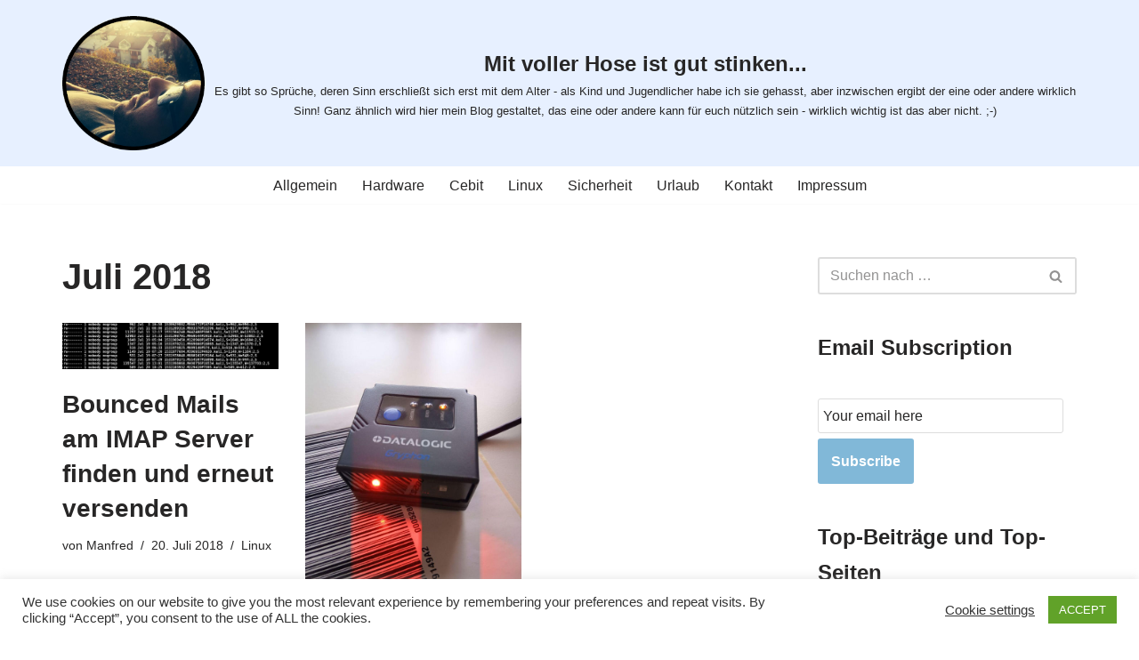

--- FILE ---
content_type: text/html; charset=UTF-8
request_url: https://blog.grufo.com/2018/07/
body_size: 20914
content:
<!DOCTYPE html>
<html lang="de">

<head>
	
	<meta charset="UTF-8">
	<meta name="viewport" content="width=device-width, initial-scale=1, minimum-scale=1">
	<link rel="profile" href="http://gmpg.org/xfn/11">
		<title>Juli 2018 &#8211; Mit voller Hose ist gut stinken&#8230;</title>
<meta name='robots' content='max-image-preview:large' />
<link rel='dns-prefetch' href='//stats.wp.com' />
<link rel='dns-prefetch' href='//v0.wordpress.com' />
<link rel="alternate" type="application/rss+xml" title="Mit voller Hose ist gut stinken... &raquo; Feed" href="https://blog.grufo.com/feed/" />
<link rel="alternate" type="application/rss+xml" title="Mit voller Hose ist gut stinken... &raquo; Kommentar-Feed" href="https://blog.grufo.com/comments/feed/" />
<style id='wp-img-auto-sizes-contain-inline-css'>
img:is([sizes=auto i],[sizes^="auto," i]){contain-intrinsic-size:3000px 1500px}
/*# sourceURL=wp-img-auto-sizes-contain-inline-css */
</style>
<link rel='stylesheet' id='fes-css' href='https://blog.grufo.com/wp-content/plugins/feedburner-email-subscription/css/styles.css?ver=6.9' media='all' />
<style id='wp-emoji-styles-inline-css'>

	img.wp-smiley, img.emoji {
		display: inline !important;
		border: none !important;
		box-shadow: none !important;
		height: 1em !important;
		width: 1em !important;
		margin: 0 0.07em !important;
		vertical-align: -0.1em !important;
		background: none !important;
		padding: 0 !important;
	}
/*# sourceURL=wp-emoji-styles-inline-css */
</style>
<link rel='stylesheet' id='wp-block-library-css' href='https://blog.grufo.com/wp-includes/css/dist/block-library/style.min.css?ver=6.9' media='all' />
<style id='global-styles-inline-css'>
:root{--wp--preset--aspect-ratio--square: 1;--wp--preset--aspect-ratio--4-3: 4/3;--wp--preset--aspect-ratio--3-4: 3/4;--wp--preset--aspect-ratio--3-2: 3/2;--wp--preset--aspect-ratio--2-3: 2/3;--wp--preset--aspect-ratio--16-9: 16/9;--wp--preset--aspect-ratio--9-16: 9/16;--wp--preset--color--black: #000000;--wp--preset--color--cyan-bluish-gray: #abb8c3;--wp--preset--color--white: #ffffff;--wp--preset--color--pale-pink: #f78da7;--wp--preset--color--vivid-red: #cf2e2e;--wp--preset--color--luminous-vivid-orange: #ff6900;--wp--preset--color--luminous-vivid-amber: #fcb900;--wp--preset--color--light-green-cyan: #7bdcb5;--wp--preset--color--vivid-green-cyan: #00d084;--wp--preset--color--pale-cyan-blue: #8ed1fc;--wp--preset--color--vivid-cyan-blue: #0693e3;--wp--preset--color--vivid-purple: #9b51e0;--wp--preset--color--neve-link-color: var(--nv-primary-accent);--wp--preset--color--neve-link-hover-color: var(--nv-secondary-accent);--wp--preset--color--nv-site-bg: var(--nv-site-bg);--wp--preset--color--nv-light-bg: var(--nv-light-bg);--wp--preset--color--nv-dark-bg: var(--nv-dark-bg);--wp--preset--color--neve-text-color: var(--nv-text-color);--wp--preset--color--nv-text-dark-bg: var(--nv-text-dark-bg);--wp--preset--color--nv-c-1: var(--nv-c-1);--wp--preset--color--nv-c-2: var(--nv-c-2);--wp--preset--gradient--vivid-cyan-blue-to-vivid-purple: linear-gradient(135deg,rgb(6,147,227) 0%,rgb(155,81,224) 100%);--wp--preset--gradient--light-green-cyan-to-vivid-green-cyan: linear-gradient(135deg,rgb(122,220,180) 0%,rgb(0,208,130) 100%);--wp--preset--gradient--luminous-vivid-amber-to-luminous-vivid-orange: linear-gradient(135deg,rgb(252,185,0) 0%,rgb(255,105,0) 100%);--wp--preset--gradient--luminous-vivid-orange-to-vivid-red: linear-gradient(135deg,rgb(255,105,0) 0%,rgb(207,46,46) 100%);--wp--preset--gradient--very-light-gray-to-cyan-bluish-gray: linear-gradient(135deg,rgb(238,238,238) 0%,rgb(169,184,195) 100%);--wp--preset--gradient--cool-to-warm-spectrum: linear-gradient(135deg,rgb(74,234,220) 0%,rgb(151,120,209) 20%,rgb(207,42,186) 40%,rgb(238,44,130) 60%,rgb(251,105,98) 80%,rgb(254,248,76) 100%);--wp--preset--gradient--blush-light-purple: linear-gradient(135deg,rgb(255,206,236) 0%,rgb(152,150,240) 100%);--wp--preset--gradient--blush-bordeaux: linear-gradient(135deg,rgb(254,205,165) 0%,rgb(254,45,45) 50%,rgb(107,0,62) 100%);--wp--preset--gradient--luminous-dusk: linear-gradient(135deg,rgb(255,203,112) 0%,rgb(199,81,192) 50%,rgb(65,88,208) 100%);--wp--preset--gradient--pale-ocean: linear-gradient(135deg,rgb(255,245,203) 0%,rgb(182,227,212) 50%,rgb(51,167,181) 100%);--wp--preset--gradient--electric-grass: linear-gradient(135deg,rgb(202,248,128) 0%,rgb(113,206,126) 100%);--wp--preset--gradient--midnight: linear-gradient(135deg,rgb(2,3,129) 0%,rgb(40,116,252) 100%);--wp--preset--font-size--small: 13px;--wp--preset--font-size--medium: 20px;--wp--preset--font-size--large: 36px;--wp--preset--font-size--x-large: 42px;--wp--preset--spacing--20: 0.44rem;--wp--preset--spacing--30: 0.67rem;--wp--preset--spacing--40: 1rem;--wp--preset--spacing--50: 1.5rem;--wp--preset--spacing--60: 2.25rem;--wp--preset--spacing--70: 3.38rem;--wp--preset--spacing--80: 5.06rem;--wp--preset--shadow--natural: 6px 6px 9px rgba(0, 0, 0, 0.2);--wp--preset--shadow--deep: 12px 12px 50px rgba(0, 0, 0, 0.4);--wp--preset--shadow--sharp: 6px 6px 0px rgba(0, 0, 0, 0.2);--wp--preset--shadow--outlined: 6px 6px 0px -3px rgb(255, 255, 255), 6px 6px rgb(0, 0, 0);--wp--preset--shadow--crisp: 6px 6px 0px rgb(0, 0, 0);}:where(.is-layout-flex){gap: 0.5em;}:where(.is-layout-grid){gap: 0.5em;}body .is-layout-flex{display: flex;}.is-layout-flex{flex-wrap: wrap;align-items: center;}.is-layout-flex > :is(*, div){margin: 0;}body .is-layout-grid{display: grid;}.is-layout-grid > :is(*, div){margin: 0;}:where(.wp-block-columns.is-layout-flex){gap: 2em;}:where(.wp-block-columns.is-layout-grid){gap: 2em;}:where(.wp-block-post-template.is-layout-flex){gap: 1.25em;}:where(.wp-block-post-template.is-layout-grid){gap: 1.25em;}.has-black-color{color: var(--wp--preset--color--black) !important;}.has-cyan-bluish-gray-color{color: var(--wp--preset--color--cyan-bluish-gray) !important;}.has-white-color{color: var(--wp--preset--color--white) !important;}.has-pale-pink-color{color: var(--wp--preset--color--pale-pink) !important;}.has-vivid-red-color{color: var(--wp--preset--color--vivid-red) !important;}.has-luminous-vivid-orange-color{color: var(--wp--preset--color--luminous-vivid-orange) !important;}.has-luminous-vivid-amber-color{color: var(--wp--preset--color--luminous-vivid-amber) !important;}.has-light-green-cyan-color{color: var(--wp--preset--color--light-green-cyan) !important;}.has-vivid-green-cyan-color{color: var(--wp--preset--color--vivid-green-cyan) !important;}.has-pale-cyan-blue-color{color: var(--wp--preset--color--pale-cyan-blue) !important;}.has-vivid-cyan-blue-color{color: var(--wp--preset--color--vivid-cyan-blue) !important;}.has-vivid-purple-color{color: var(--wp--preset--color--vivid-purple) !important;}.has-neve-link-color-color{color: var(--wp--preset--color--neve-link-color) !important;}.has-neve-link-hover-color-color{color: var(--wp--preset--color--neve-link-hover-color) !important;}.has-nv-site-bg-color{color: var(--wp--preset--color--nv-site-bg) !important;}.has-nv-light-bg-color{color: var(--wp--preset--color--nv-light-bg) !important;}.has-nv-dark-bg-color{color: var(--wp--preset--color--nv-dark-bg) !important;}.has-neve-text-color-color{color: var(--wp--preset--color--neve-text-color) !important;}.has-nv-text-dark-bg-color{color: var(--wp--preset--color--nv-text-dark-bg) !important;}.has-nv-c-1-color{color: var(--wp--preset--color--nv-c-1) !important;}.has-nv-c-2-color{color: var(--wp--preset--color--nv-c-2) !important;}.has-black-background-color{background-color: var(--wp--preset--color--black) !important;}.has-cyan-bluish-gray-background-color{background-color: var(--wp--preset--color--cyan-bluish-gray) !important;}.has-white-background-color{background-color: var(--wp--preset--color--white) !important;}.has-pale-pink-background-color{background-color: var(--wp--preset--color--pale-pink) !important;}.has-vivid-red-background-color{background-color: var(--wp--preset--color--vivid-red) !important;}.has-luminous-vivid-orange-background-color{background-color: var(--wp--preset--color--luminous-vivid-orange) !important;}.has-luminous-vivid-amber-background-color{background-color: var(--wp--preset--color--luminous-vivid-amber) !important;}.has-light-green-cyan-background-color{background-color: var(--wp--preset--color--light-green-cyan) !important;}.has-vivid-green-cyan-background-color{background-color: var(--wp--preset--color--vivid-green-cyan) !important;}.has-pale-cyan-blue-background-color{background-color: var(--wp--preset--color--pale-cyan-blue) !important;}.has-vivid-cyan-blue-background-color{background-color: var(--wp--preset--color--vivid-cyan-blue) !important;}.has-vivid-purple-background-color{background-color: var(--wp--preset--color--vivid-purple) !important;}.has-neve-link-color-background-color{background-color: var(--wp--preset--color--neve-link-color) !important;}.has-neve-link-hover-color-background-color{background-color: var(--wp--preset--color--neve-link-hover-color) !important;}.has-nv-site-bg-background-color{background-color: var(--wp--preset--color--nv-site-bg) !important;}.has-nv-light-bg-background-color{background-color: var(--wp--preset--color--nv-light-bg) !important;}.has-nv-dark-bg-background-color{background-color: var(--wp--preset--color--nv-dark-bg) !important;}.has-neve-text-color-background-color{background-color: var(--wp--preset--color--neve-text-color) !important;}.has-nv-text-dark-bg-background-color{background-color: var(--wp--preset--color--nv-text-dark-bg) !important;}.has-nv-c-1-background-color{background-color: var(--wp--preset--color--nv-c-1) !important;}.has-nv-c-2-background-color{background-color: var(--wp--preset--color--nv-c-2) !important;}.has-black-border-color{border-color: var(--wp--preset--color--black) !important;}.has-cyan-bluish-gray-border-color{border-color: var(--wp--preset--color--cyan-bluish-gray) !important;}.has-white-border-color{border-color: var(--wp--preset--color--white) !important;}.has-pale-pink-border-color{border-color: var(--wp--preset--color--pale-pink) !important;}.has-vivid-red-border-color{border-color: var(--wp--preset--color--vivid-red) !important;}.has-luminous-vivid-orange-border-color{border-color: var(--wp--preset--color--luminous-vivid-orange) !important;}.has-luminous-vivid-amber-border-color{border-color: var(--wp--preset--color--luminous-vivid-amber) !important;}.has-light-green-cyan-border-color{border-color: var(--wp--preset--color--light-green-cyan) !important;}.has-vivid-green-cyan-border-color{border-color: var(--wp--preset--color--vivid-green-cyan) !important;}.has-pale-cyan-blue-border-color{border-color: var(--wp--preset--color--pale-cyan-blue) !important;}.has-vivid-cyan-blue-border-color{border-color: var(--wp--preset--color--vivid-cyan-blue) !important;}.has-vivid-purple-border-color{border-color: var(--wp--preset--color--vivid-purple) !important;}.has-neve-link-color-border-color{border-color: var(--wp--preset--color--neve-link-color) !important;}.has-neve-link-hover-color-border-color{border-color: var(--wp--preset--color--neve-link-hover-color) !important;}.has-nv-site-bg-border-color{border-color: var(--wp--preset--color--nv-site-bg) !important;}.has-nv-light-bg-border-color{border-color: var(--wp--preset--color--nv-light-bg) !important;}.has-nv-dark-bg-border-color{border-color: var(--wp--preset--color--nv-dark-bg) !important;}.has-neve-text-color-border-color{border-color: var(--wp--preset--color--neve-text-color) !important;}.has-nv-text-dark-bg-border-color{border-color: var(--wp--preset--color--nv-text-dark-bg) !important;}.has-nv-c-1-border-color{border-color: var(--wp--preset--color--nv-c-1) !important;}.has-nv-c-2-border-color{border-color: var(--wp--preset--color--nv-c-2) !important;}.has-vivid-cyan-blue-to-vivid-purple-gradient-background{background: var(--wp--preset--gradient--vivid-cyan-blue-to-vivid-purple) !important;}.has-light-green-cyan-to-vivid-green-cyan-gradient-background{background: var(--wp--preset--gradient--light-green-cyan-to-vivid-green-cyan) !important;}.has-luminous-vivid-amber-to-luminous-vivid-orange-gradient-background{background: var(--wp--preset--gradient--luminous-vivid-amber-to-luminous-vivid-orange) !important;}.has-luminous-vivid-orange-to-vivid-red-gradient-background{background: var(--wp--preset--gradient--luminous-vivid-orange-to-vivid-red) !important;}.has-very-light-gray-to-cyan-bluish-gray-gradient-background{background: var(--wp--preset--gradient--very-light-gray-to-cyan-bluish-gray) !important;}.has-cool-to-warm-spectrum-gradient-background{background: var(--wp--preset--gradient--cool-to-warm-spectrum) !important;}.has-blush-light-purple-gradient-background{background: var(--wp--preset--gradient--blush-light-purple) !important;}.has-blush-bordeaux-gradient-background{background: var(--wp--preset--gradient--blush-bordeaux) !important;}.has-luminous-dusk-gradient-background{background: var(--wp--preset--gradient--luminous-dusk) !important;}.has-pale-ocean-gradient-background{background: var(--wp--preset--gradient--pale-ocean) !important;}.has-electric-grass-gradient-background{background: var(--wp--preset--gradient--electric-grass) !important;}.has-midnight-gradient-background{background: var(--wp--preset--gradient--midnight) !important;}.has-small-font-size{font-size: var(--wp--preset--font-size--small) !important;}.has-medium-font-size{font-size: var(--wp--preset--font-size--medium) !important;}.has-large-font-size{font-size: var(--wp--preset--font-size--large) !important;}.has-x-large-font-size{font-size: var(--wp--preset--font-size--x-large) !important;}
/*# sourceURL=global-styles-inline-css */
</style>

<style id='classic-theme-styles-inline-css'>
/*! This file is auto-generated */
.wp-block-button__link{color:#fff;background-color:#32373c;border-radius:9999px;box-shadow:none;text-decoration:none;padding:calc(.667em + 2px) calc(1.333em + 2px);font-size:1.125em}.wp-block-file__button{background:#32373c;color:#fff;text-decoration:none}
/*# sourceURL=/wp-includes/css/classic-themes.min.css */
</style>
<link rel='stylesheet' id='cookie-law-info-css' href='https://blog.grufo.com/wp-content/plugins/cookie-law-info/legacy/public/css/cookie-law-info-public.css?ver=3.3.8' media='all' />
<link rel='stylesheet' id='cookie-law-info-gdpr-css' href='https://blog.grufo.com/wp-content/plugins/cookie-law-info/legacy/public/css/cookie-law-info-gdpr.css?ver=3.3.8' media='all' />
<link rel='stylesheet' id='scfp-form-repeater-css-css' href='https://blog.grufo.com/wp-content/plugins/wcp-contact-form/agp-core/assets/repeater/css/style.css?ver=6.9' media='all' />
<link rel='stylesheet' id='scfp-css-css' href='https://blog.grufo.com/wp-content/plugins/wcp-contact-form/assets/css/style.css?ver=6.9' media='all' />
<link rel='stylesheet' id='neve-style-css' href='https://blog.grufo.com/wp-content/themes/neve/style-main-new.min.css?ver=4.2.2' media='all' />
<style id='neve-style-inline-css'>
.is-menu-sidebar .header-menu-sidebar { visibility: visible; }.is-menu-sidebar.menu_sidebar_slide_left .header-menu-sidebar { transform: translate3d(0, 0, 0); left: 0; }.is-menu-sidebar.menu_sidebar_slide_right .header-menu-sidebar { transform: translate3d(0, 0, 0); right: 0; }.is-menu-sidebar.menu_sidebar_pull_right .header-menu-sidebar, .is-menu-sidebar.menu_sidebar_pull_left .header-menu-sidebar { transform: translateX(0); }.is-menu-sidebar.menu_sidebar_dropdown .header-menu-sidebar { height: auto; }.is-menu-sidebar.menu_sidebar_dropdown .header-menu-sidebar-inner { max-height: 400px; padding: 20px 0; }.is-menu-sidebar.menu_sidebar_full_canvas .header-menu-sidebar { opacity: 1; }.header-menu-sidebar .menu-item-nav-search:not(.floating) { pointer-events: none; }.header-menu-sidebar .menu-item-nav-search .is-menu-sidebar { pointer-events: unset; }@media screen and (max-width: 960px) { .builder-item.cr .item--inner { --textalign: center; --justify: center; } }
.nv-meta-list li.meta:not(:last-child):after { content:"/" }.nv-meta-list .no-mobile{
			display:none;
		}.nv-meta-list li.last::after{
			content: ""!important;
		}@media (min-width: 769px) {
			.nv-meta-list .no-mobile {
				display: inline-block;
			}
			.nv-meta-list li.last:not(:last-child)::after {
		 		content: "/" !important;
			}
		}
 :root{ --container: 748px;--postwidth:100%; --primarybtnbg: #81b8d8; --primarybtnhoverbg: var(--nv-primary-accent); --primarybtncolor: #ffffff; --secondarybtncolor: var(--nv-primary-accent); --primarybtnhovercolor: #ffffff; --secondarybtnhovercolor: var(--nv-primary-accent);--primarybtnborderradius:3px;--secondarybtnborderradius:3px;--secondarybtnborderwidth:3px;--btnpadding:13px 15px;--primarybtnpadding:13px 15px;--secondarybtnpadding:calc(13px - 3px) calc(15px - 3px); --bodyfontfamily: Arial,Helvetica,sans-serif; --bodyfontsize: 15px; --bodylineheight: 1.6; --bodyletterspacing: 0px; --bodyfontweight: 400; --h1fontsize: 36px; --h1fontweight: 700; --h1lineheight: 1.2; --h1letterspacing: 0px; --h1texttransform: none; --h2fontsize: 28px; --h2fontweight: 700; --h2lineheight: 1.3; --h2letterspacing: 0px; --h2texttransform: none; --h3fontsize: 24px; --h3fontweight: 700; --h3lineheight: 1.4; --h3letterspacing: 0px; --h3texttransform: none; --h4fontsize: 20px; --h4fontweight: 700; --h4lineheight: 1.6; --h4letterspacing: 0px; --h4texttransform: none; --h5fontsize: 16px; --h5fontweight: 700; --h5lineheight: 1.6; --h5letterspacing: 0px; --h5texttransform: none; --h6fontsize: 14px; --h6fontweight: 700; --h6lineheight: 1.6; --h6letterspacing: 0px; --h6texttransform: none;--formfieldborderwidth:2px;--formfieldborderradius:3px; --formfieldbgcolor: var(--nv-site-bg); --formfieldbordercolor: #dddddd; --formfieldcolor: var(--nv-text-color);--formfieldpadding:10px 12px; } .nv-index-posts{ --borderradius:0px; } .has-neve-button-color-color{ color: #81b8d8!important; } .has-neve-button-color-background-color{ background-color: #81b8d8!important; } .alignfull > [class*="__inner-container"], .alignwide > [class*="__inner-container"]{ max-width:718px;margin:auto } .nv-meta-list{ --avatarsize: 20px; } .single .nv-meta-list{ --avatarsize: 20px; } .nv-is-boxed.nv-comments-wrap{ --padding:20px; } .nv-is-boxed.comment-respond{ --padding:20px; } .single:not(.single-product), .page{ --c-vspace:0 0 0 0;; } .scroll-to-top{ --color: var(--nv-text-dark-bg);--padding:8px 10px; --borderradius: 3px; --bgcolor: var(--nv-primary-accent); --hovercolor: var(--nv-text-dark-bg); --hoverbgcolor: var(--nv-primary-accent);--size:16px; } .global-styled{ --bgcolor: var(--nv-site-bg); } .header-top{ --rowbcolor: var(--nv-light-bg); --color: var(--nv-text-color); --bgcolor: var(--nv-site-bg); } .header-main{ --rowbcolor: var(--nv-light-bg); --color: var(--nv-text-color); --bgcolor: #e7f0ff; } .header-bottom{ --rowbcolor: var(--nv-light-bg); --color: var(--nv-text-color); --bgcolor: var(--nv-site-bg); } .header-menu-sidebar-bg{ --justify: flex-start; --textalign: left;--flexg: 1;--wrapdropdownwidth: auto; --color: var(--nv-text-color); --bgcolor: var(--nv-site-bg); } .header-menu-sidebar{ width: 360px; } .builder-item--logo{ --maxwidth: 120px; --fs: 24px;--padding:10px 0;--margin:0; --textalign: center;--justify: center; } .builder-item--nav-icon,.header-menu-sidebar .close-sidebar-panel .navbar-toggle{ --borderradius:0; } .builder-item--nav-icon{ --label-margin:0 5px 0 0;;--padding:10px 15px;--margin:0; } .builder-item--primary-menu{ --hovercolor: var(--nv-secondary-accent); --hovertextcolor: var(--nv-text-color); --activecolor: var(--nv-primary-accent); --spacing: 20px; --height: 25px;--padding:0;--margin:0; --fontsize: 1em; --lineheight: 1.6; --letterspacing: 0px; --fontweight: 500; --texttransform: none; --iconsize: 1em; } .hfg-is-group.has-primary-menu .inherit-ff{ --inheritedfw: 500; } .footer-top-inner .row{ grid-template-columns:1fr 1fr 1fr; --valign: flex-start; } .footer-top{ --rowbcolor: var(--nv-light-bg); --color: var(--nv-text-color); --bgcolor: var(--nv-site-bg); } .footer-main-inner .row{ grid-template-columns:1fr 1fr 1fr; --valign: flex-start; } .footer-main{ --rowbcolor: var(--nv-light-bg); --color: var(--nv-text-color); --bgcolor: var(--nv-site-bg); } .footer-bottom-inner .row{ grid-template-columns:1fr 1fr 1fr; --valign: flex-start; } .footer-bottom{ --rowbcolor: var(--nv-light-bg); --color: var(--nv-text-dark-bg); --bgcolor: var(--nv-dark-bg); } @media(min-width: 576px){ :root{ --container: 992px;--postwidth:50%;--btnpadding:13px 15px;--primarybtnpadding:13px 15px;--secondarybtnpadding:calc(13px - 3px) calc(15px - 3px); --bodyfontsize: 16px; --bodylineheight: 1.6; --bodyletterspacing: 0px; --h1fontsize: 38px; --h1lineheight: 1.2; --h1letterspacing: 0px; --h2fontsize: 30px; --h2lineheight: 1.2; --h2letterspacing: 0px; --h3fontsize: 26px; --h3lineheight: 1.4; --h3letterspacing: 0px; --h4fontsize: 22px; --h4lineheight: 1.5; --h4letterspacing: 0px; --h5fontsize: 18px; --h5lineheight: 1.6; --h5letterspacing: 0px; --h6fontsize: 14px; --h6lineheight: 1.6; --h6letterspacing: 0px; } .nv-meta-list{ --avatarsize: 20px; } .single .nv-meta-list{ --avatarsize: 20px; } .nv-is-boxed.nv-comments-wrap{ --padding:30px; } .nv-is-boxed.comment-respond{ --padding:30px; } .single:not(.single-product), .page{ --c-vspace:0 0 0 0;; } .scroll-to-top{ --padding:8px 10px;--size:16px; } .header-menu-sidebar-bg{ --justify: flex-start; --textalign: left;--flexg: 1;--wrapdropdownwidth: auto; } .header-menu-sidebar{ width: 360px; } .builder-item--logo{ --maxwidth: 120px; --fs: 24px;--padding:10px 0;--margin:0; --textalign: center;--justify: center; } .builder-item--nav-icon{ --label-margin:0 5px 0 0;;--padding:10px 15px;--margin:0; } .builder-item--primary-menu{ --spacing: 20px; --height: 25px;--padding:0;--margin:0; --fontsize: 1em; --lineheight: 1.6; --letterspacing: 0px; --iconsize: 1em; } }@media(min-width: 960px){ :root{ --container: 1170px;--postwidth:33.333333333333%;--btnpadding:13px 15px;--primarybtnpadding:13px 15px;--secondarybtnpadding:calc(13px - 3px) calc(15px - 3px); --bodyfontsize: 16px; --bodylineheight: 1.7; --bodyletterspacing: 0px; --h1fontsize: 40px; --h1lineheight: 1.1; --h1letterspacing: 0px; --h2fontsize: 32px; --h2lineheight: 1.2; --h2letterspacing: 0px; --h3fontsize: 28px; --h3lineheight: 1.4; --h3letterspacing: 0px; --h4fontsize: 24px; --h4lineheight: 1.5; --h4letterspacing: 0px; --h5fontsize: 20px; --h5lineheight: 1.6; --h5letterspacing: 0px; --h6fontsize: 16px; --h6lineheight: 1.6; --h6letterspacing: 0px; } #content .container .col, #content .container-fluid .col{ max-width: 70%; } .alignfull > [class*="__inner-container"], .alignwide > [class*="__inner-container"]{ max-width:789px } .container-fluid .alignfull > [class*="__inner-container"], .container-fluid .alignwide > [class*="__inner-container"]{ max-width:calc(70% + 15px) } .nv-sidebar-wrap, .nv-sidebar-wrap.shop-sidebar{ max-width: 30%; } .nv-meta-list{ --avatarsize: 20px; } .single .nv-meta-list{ --avatarsize: 20px; } .nv-is-boxed.nv-comments-wrap{ --padding:40px; } .nv-is-boxed.comment-respond{ --padding:40px; } .single:not(.single-product), .page{ --c-vspace:0 0 0 0;; } .scroll-to-top{ --padding:8px 10px;--size:16px; } .header-menu-sidebar-bg{ --justify: flex-start; --textalign: left;--flexg: 1;--wrapdropdownwidth: auto; } .header-menu-sidebar{ width: 360px; } .builder-item--logo{ --maxwidth: 160px; --fs: 24px;--padding:10px 0;--margin:0; --textalign: center;--justify: center; } .builder-item--nav-icon{ --label-margin:0 5px 0 0;;--padding:10px 15px;--margin:0; } .builder-item--primary-menu{ --spacing: 20px; --height: 25px;--padding:0;--margin:0; --fontsize: 1em; --lineheight: 1.6; --letterspacing: 0px; --iconsize: 1em; } }.scroll-to-top {right: 20px; border: none; position: fixed; bottom: 30px; display: none; opacity: 0; visibility: hidden; transition: opacity 0.3s ease-in-out, visibility 0.3s ease-in-out; align-items: center; justify-content: center; z-index: 999; } @supports (-webkit-overflow-scrolling: touch) { .scroll-to-top { bottom: 74px; } } .scroll-to-top.image { background-position: center; } .scroll-to-top .scroll-to-top-image { width: 100%; height: 100%; } .scroll-to-top .scroll-to-top-label { margin: 0; padding: 5px; } .scroll-to-top:hover { text-decoration: none; } .scroll-to-top.scroll-to-top-left {left: 20px; right: unset;} .scroll-to-top.scroll-show-mobile { display: flex; } @media (min-width: 960px) { .scroll-to-top { display: flex; } }.scroll-to-top { color: var(--color); padding: var(--padding); border-radius: var(--borderradius); background: var(--bgcolor); } .scroll-to-top:hover, .scroll-to-top:focus { color: var(--hovercolor); background: var(--hoverbgcolor); } .scroll-to-top-icon, .scroll-to-top.image .scroll-to-top-image { width: var(--size); height: var(--size); } .scroll-to-top-image { background-image: var(--bgimage); background-size: cover; }:root{--nv-primary-accent:#2f5aae;--nv-secondary-accent:#2f5aae;--nv-site-bg:#ffffff;--nv-light-bg:#f4f5f7;--nv-dark-bg:#121212;--nv-text-color:#272626;--nv-text-dark-bg:#ffffff;--nv-c-1:#9463ae;--nv-c-2:#be574b;--nv-fallback-ff:Arial, Helvetica, sans-serif;}
/*# sourceURL=neve-style-inline-css */
</style>
<link rel='stylesheet' id='lightboxStyle-css' href='https://blog.grufo.com/wp-content/plugins/lightbox-plus/css/shadowed/colorbox.min.css?ver=2.7.2' media='screen' />
<script src="https://blog.grufo.com/wp-includes/js/jquery/jquery.min.js?ver=3.7.1" id="jquery-core-js"></script>
<script src="https://blog.grufo.com/wp-includes/js/jquery/jquery-migrate.min.js?ver=3.4.1" id="jquery-migrate-js"></script>
<script id="cookie-law-info-js-extra">
var Cli_Data = {"nn_cookie_ids":[],"cookielist":[],"non_necessary_cookies":[],"ccpaEnabled":"","ccpaRegionBased":"","ccpaBarEnabled":"","strictlyEnabled":["necessary","obligatoire"],"ccpaType":"gdpr","js_blocking":"1","custom_integration":"","triggerDomRefresh":"","secure_cookies":""};
var cli_cookiebar_settings = {"animate_speed_hide":"500","animate_speed_show":"500","background":"#FFF","border":"#b1a6a6c2","border_on":"","button_1_button_colour":"#61a229","button_1_button_hover":"#4e8221","button_1_link_colour":"#fff","button_1_as_button":"1","button_1_new_win":"","button_2_button_colour":"#333","button_2_button_hover":"#292929","button_2_link_colour":"#444","button_2_as_button":"","button_2_hidebar":"","button_3_button_colour":"#3566bb","button_3_button_hover":"#2a5296","button_3_link_colour":"#fff","button_3_as_button":"1","button_3_new_win":"","button_4_button_colour":"#000","button_4_button_hover":"#000000","button_4_link_colour":"#333333","button_4_as_button":"","button_7_button_colour":"#61a229","button_7_button_hover":"#4e8221","button_7_link_colour":"#fff","button_7_as_button":"1","button_7_new_win":"","font_family":"inherit","header_fix":"","notify_animate_hide":"1","notify_animate_show":"","notify_div_id":"#cookie-law-info-bar","notify_position_horizontal":"right","notify_position_vertical":"bottom","scroll_close":"","scroll_close_reload":"","accept_close_reload":"","reject_close_reload":"","showagain_tab":"","showagain_background":"#fff","showagain_border":"#000","showagain_div_id":"#cookie-law-info-again","showagain_x_position":"100px","text":"#333333","show_once_yn":"","show_once":"10000","logging_on":"","as_popup":"","popup_overlay":"1","bar_heading_text":"","cookie_bar_as":"banner","popup_showagain_position":"bottom-right","widget_position":"left"};
var log_object = {"ajax_url":"https://blog.grufo.com/wp-admin/admin-ajax.php"};
//# sourceURL=cookie-law-info-js-extra
</script>
<script src="https://blog.grufo.com/wp-content/plugins/cookie-law-info/legacy/public/js/cookie-law-info-public.js?ver=3.3.8" id="cookie-law-info-js"></script>
<script src="https://blog.grufo.com/wp-content/plugins/wcp-contact-form/agp-core/assets/repeater/js/main.js?ver=6.9" id="scfp-form-repeater-js"></script>
<link rel="EditURI" type="application/rsd+xml" title="RSD" href="https://blog.grufo.com/xmlrpc.php?rsd" />
<meta name="generator" content="WordPress 6.9" />
	<style>img#wpstats{display:none}</style>
		
	<link rel='stylesheet' id='jetpack-swiper-library-css' href='https://blog.grufo.com/wp-content/plugins/jetpack/_inc/blocks/swiper.css?ver=15.3.1' media='all' />
<link rel='stylesheet' id='jetpack-carousel-css' href='https://blog.grufo.com/wp-content/plugins/jetpack/modules/carousel/jetpack-carousel.css?ver=15.3.1' media='all' />
<link rel='stylesheet' id='jetpack-top-posts-widget-css' href='https://blog.grufo.com/wp-content/plugins/jetpack/modules/widgets/top-posts/style.css?ver=20141013' media='all' />
</head>

<body  class="archive date wp-custom-logo wp-theme-neve  nv-blog-grid nv-sidebar-right menu_sidebar_slide_left" id="neve_body"  >
<div class="wrapper">
	
	<header class="header"  >
		<a class="neve-skip-link show-on-focus" href="#content" >
			Zum Inhalt springen		</a>
		<div id="header-grid"  class="hfg_header site-header">
	
<nav class="header--row header-main hide-on-mobile hide-on-tablet layout-full-contained nv-navbar has-center header--row"
	data-row-id="main" data-show-on="desktop">

	<div
		class="header--row-inner header-main-inner">
		<div class="container">
			<div
				class="row row--wrapper"
				data-section="hfg_header_layout_main" >
				<div class="hfg-slot left"></div><div class="hfg-slot center"><div class="builder-item desktop-center"><div class="item--inner builder-item--logo"
		data-section="title_tagline"
		data-item-id="logo">
	
<div class="site-logo">
	<a class="brand" href="https://blog.grufo.com/" aria-label="Mit voller Hose ist gut stinken... Es gibt so Sprüche, deren Sinn erschließt sich erst mit dem Alter - als Kind und Jugendlicher habe ich sie gehasst, aber inzwischen ergibt der eine oder andere wirklich Sinn! Ganz ähnlich wird hier mein Blog gestaltet, das eine oder andere kann für euch nützlich sein - wirklich wichtig ist das aber nicht. ;-)" rel="home"><div class="title-with-logo"><img width="250" height="236" src="https://blog.grufo.com/wp-content/uploads/2021/02/manfred_rund.png" class="neve-site-logo skip-lazy" alt="" data-variant="logo" decoding="async" fetchpriority="high" data-attachment-id="2137" data-permalink="https://blog.grufo.com/manfred_rund/" data-orig-file="https://blog.grufo.com/wp-content/uploads/2021/02/manfred_rund.png" data-orig-size="250,236" data-comments-opened="1" data-image-meta="{&quot;aperture&quot;:&quot;0&quot;,&quot;credit&quot;:&quot;&quot;,&quot;camera&quot;:&quot;&quot;,&quot;caption&quot;:&quot;&quot;,&quot;created_timestamp&quot;:&quot;0&quot;,&quot;copyright&quot;:&quot;&quot;,&quot;focal_length&quot;:&quot;0&quot;,&quot;iso&quot;:&quot;0&quot;,&quot;shutter_speed&quot;:&quot;0&quot;,&quot;title&quot;:&quot;&quot;,&quot;orientation&quot;:&quot;0&quot;}" data-image-title="manfred_rund" data-image-description="" data-image-caption="" data-medium-file="https://blog.grufo.com/wp-content/uploads/2021/02/manfred_rund.png" data-large-file="https://blog.grufo.com/wp-content/uploads/2021/02/manfred_rund.png" /><div class="nv-title-tagline-wrap"><p class="site-title">Mit voller Hose ist gut stinken...</p><small>Es gibt so Sprüche, deren Sinn erschließt sich erst mit dem Alter - als Kind und Jugendlicher habe ich sie gehasst, aber inzwischen ergibt der eine oder andere wirklich Sinn! Ganz ähnlich wird hier mein Blog gestaltet, das eine oder andere kann für euch nützlich sein - wirklich wichtig ist das aber nicht. ;-)</small></div></div></a></div>
	</div>

</div></div><div class="hfg-slot right"></div>							</div>
		</div>
	</div>
</nav>

<div class="header--row header-bottom hide-on-mobile hide-on-tablet layout-full-contained has-center header--row"
	data-row-id="bottom" data-show-on="desktop">

	<div
		class="header--row-inner header-bottom-inner">
		<div class="container">
			<div
				class="row row--wrapper"
				data-section="hfg_header_layout_bottom" >
				<div class="hfg-slot left"></div><div class="hfg-slot center"><div class="builder-item has-nav"><div class="item--inner builder-item--primary-menu has_menu"
		data-section="header_menu_primary"
		data-item-id="primary-menu">
	<div class="nv-nav-wrap">
	<div role="navigation" class="nav-menu-primary"
			aria-label="Primäres Menü">

		<ul id="nv-primary-navigation-bottom" class="primary-menu-ul nav-ul menu-desktop"><li id="menu-item-1440" class="menu-item menu-item-type-taxonomy menu-item-object-category menu-item-1440"><div class="wrap"><a href="https://blog.grufo.com/category/allgemein/">Allgemein</a></div></li>
<li id="menu-item-1444" class="menu-item menu-item-type-taxonomy menu-item-object-category menu-item-1444"><div class="wrap"><a href="https://blog.grufo.com/category/hardware/">Hardware</a></div></li>
<li id="menu-item-1442" class="menu-item menu-item-type-taxonomy menu-item-object-category menu-item-1442"><div class="wrap"><a href="https://blog.grufo.com/category/cebit/">Cebit</a></div></li>
<li id="menu-item-1445" class="menu-item menu-item-type-taxonomy menu-item-object-category menu-item-1445"><div class="wrap"><a href="https://blog.grufo.com/category/linux/">Linux</a></div></li>
<li id="menu-item-1446" class="menu-item menu-item-type-taxonomy menu-item-object-category menu-item-1446"><div class="wrap"><a href="https://blog.grufo.com/category/sicherheit/">Sicherheit</a></div></li>
<li id="menu-item-1447" class="menu-item menu-item-type-taxonomy menu-item-object-category menu-item-1447"><div class="wrap"><a href="https://blog.grufo.com/category/urlaub/">Urlaub</a></div></li>
<li id="menu-item-1439" class="menu-item menu-item-type-post_type menu-item-object-page menu-item-1439"><div class="wrap"><a href="https://blog.grufo.com/kontakt/">Kontakt</a></div></li>
<li id="menu-item-1434" class="menu-item menu-item-type-post_type menu-item-object-page menu-item-1434"><div class="wrap"><a href="https://blog.grufo.com/impressum/">Impressum</a></div></li>
</ul>	</div>
</div>

	</div>

</div></div><div class="hfg-slot right"></div>							</div>
		</div>
	</div>
</div>


<nav class="header--row header-main hide-on-desktop layout-full-contained nv-navbar header--row"
	data-row-id="main" data-show-on="mobile">

	<div
		class="header--row-inner header-main-inner">
		<div class="container">
			<div
				class="row row--wrapper"
				data-section="hfg_header_layout_main" >
				<div class="hfg-slot left"><div class="builder-item mobile-center tablet-center"><div class="item--inner builder-item--logo"
		data-section="title_tagline"
		data-item-id="logo">
	
<div class="site-logo">
	<a class="brand" href="https://blog.grufo.com/" aria-label="Mit voller Hose ist gut stinken... Es gibt so Sprüche, deren Sinn erschließt sich erst mit dem Alter - als Kind und Jugendlicher habe ich sie gehasst, aber inzwischen ergibt der eine oder andere wirklich Sinn! Ganz ähnlich wird hier mein Blog gestaltet, das eine oder andere kann für euch nützlich sein - wirklich wichtig ist das aber nicht. ;-)" rel="home"><div class="title-with-logo"><img width="250" height="236" src="https://blog.grufo.com/wp-content/uploads/2021/02/manfred_rund.png" class="neve-site-logo skip-lazy" alt="" data-variant="logo" decoding="async" data-attachment-id="2137" data-permalink="https://blog.grufo.com/manfred_rund/" data-orig-file="https://blog.grufo.com/wp-content/uploads/2021/02/manfred_rund.png" data-orig-size="250,236" data-comments-opened="1" data-image-meta="{&quot;aperture&quot;:&quot;0&quot;,&quot;credit&quot;:&quot;&quot;,&quot;camera&quot;:&quot;&quot;,&quot;caption&quot;:&quot;&quot;,&quot;created_timestamp&quot;:&quot;0&quot;,&quot;copyright&quot;:&quot;&quot;,&quot;focal_length&quot;:&quot;0&quot;,&quot;iso&quot;:&quot;0&quot;,&quot;shutter_speed&quot;:&quot;0&quot;,&quot;title&quot;:&quot;&quot;,&quot;orientation&quot;:&quot;0&quot;}" data-image-title="manfred_rund" data-image-description="" data-image-caption="" data-medium-file="https://blog.grufo.com/wp-content/uploads/2021/02/manfred_rund.png" data-large-file="https://blog.grufo.com/wp-content/uploads/2021/02/manfred_rund.png" /><div class="nv-title-tagline-wrap"><p class="site-title">Mit voller Hose ist gut stinken...</p><small>Es gibt so Sprüche, deren Sinn erschließt sich erst mit dem Alter - als Kind und Jugendlicher habe ich sie gehasst, aber inzwischen ergibt der eine oder andere wirklich Sinn! Ganz ähnlich wird hier mein Blog gestaltet, das eine oder andere kann für euch nützlich sein - wirklich wichtig ist das aber nicht. ;-)</small></div></div></a></div>
	</div>

</div></div><div class="hfg-slot right"><div class="builder-item mobile-right tablet-right"><div class="item--inner builder-item--nav-icon"
		data-section="header_menu_icon"
		data-item-id="nav-icon">
	<div class="menu-mobile-toggle item-button navbar-toggle-wrapper">
	<button type="button" class=" navbar-toggle"
			value="Navigationsmenü"
					aria-label="Navigationsmenü "
			aria-expanded="false" onclick="if('undefined' !== typeof toggleAriaClick ) { toggleAriaClick() }">
					<span class="bars">
				<span class="icon-bar"></span>
				<span class="icon-bar"></span>
				<span class="icon-bar"></span>
			</span>
					<span class="screen-reader-text">Navigationsmenü</span>
	</button>
</div> <!--.navbar-toggle-wrapper-->


	</div>

</div></div>							</div>
		</div>
	</div>
</nav>

<div
		id="header-menu-sidebar" class="header-menu-sidebar tcb menu-sidebar-panel slide_left hfg-pe"
		data-row-id="sidebar">
	<div id="header-menu-sidebar-bg" class="header-menu-sidebar-bg">
				<div class="close-sidebar-panel navbar-toggle-wrapper">
			<button type="button" class="hamburger is-active  navbar-toggle active" 					value="Navigationsmenü"
					aria-label="Navigationsmenü "
					aria-expanded="false" onclick="if('undefined' !== typeof toggleAriaClick ) { toggleAriaClick() }">
								<span class="bars">
						<span class="icon-bar"></span>
						<span class="icon-bar"></span>
						<span class="icon-bar"></span>
					</span>
								<span class="screen-reader-text">
			Navigationsmenü					</span>
			</button>
		</div>
					<div id="header-menu-sidebar-inner" class="header-menu-sidebar-inner tcb ">
						<div class="builder-item has-nav"><div class="item--inner builder-item--primary-menu has_menu"
		data-section="header_menu_primary"
		data-item-id="primary-menu">
	<div class="nv-nav-wrap">
	<div role="navigation" class="nav-menu-primary"
			aria-label="Primäres Menü">

		<ul id="nv-primary-navigation-sidebar" class="primary-menu-ul nav-ul menu-mobile"><li class="menu-item menu-item-type-taxonomy menu-item-object-category menu-item-1440"><div class="wrap"><a href="https://blog.grufo.com/category/allgemein/">Allgemein</a></div></li>
<li class="menu-item menu-item-type-taxonomy menu-item-object-category menu-item-1444"><div class="wrap"><a href="https://blog.grufo.com/category/hardware/">Hardware</a></div></li>
<li class="menu-item menu-item-type-taxonomy menu-item-object-category menu-item-1442"><div class="wrap"><a href="https://blog.grufo.com/category/cebit/">Cebit</a></div></li>
<li class="menu-item menu-item-type-taxonomy menu-item-object-category menu-item-1445"><div class="wrap"><a href="https://blog.grufo.com/category/linux/">Linux</a></div></li>
<li class="menu-item menu-item-type-taxonomy menu-item-object-category menu-item-1446"><div class="wrap"><a href="https://blog.grufo.com/category/sicherheit/">Sicherheit</a></div></li>
<li class="menu-item menu-item-type-taxonomy menu-item-object-category menu-item-1447"><div class="wrap"><a href="https://blog.grufo.com/category/urlaub/">Urlaub</a></div></li>
<li class="menu-item menu-item-type-post_type menu-item-object-page menu-item-1439"><div class="wrap"><a href="https://blog.grufo.com/kontakt/">Kontakt</a></div></li>
<li class="menu-item menu-item-type-post_type menu-item-object-page menu-item-1434"><div class="wrap"><a href="https://blog.grufo.com/impressum/">Impressum</a></div></li>
</ul>	</div>
</div>

	</div>

</div>					</div>
	</div>
</div>
<div class="header-menu-sidebar-overlay hfg-ov hfg-pe" onclick="if('undefined' !== typeof toggleAriaClick ) { toggleAriaClick() }"></div>
</div>
	</header>

	<style>.nav-ul li:focus-within .wrap.active + .sub-menu { opacity: 1; visibility: visible; }.nav-ul li.neve-mega-menu:focus-within .wrap.active + .sub-menu { display: grid; }.nav-ul li > .wrap { display: flex; align-items: center; position: relative; padding: 0 4px; }.nav-ul:not(.menu-mobile):not(.neve-mega-menu) > li > .wrap > a { padding-top: 1px }</style>

	
	<main id="content" class="neve-main">

	<div class="container archive-container">

		
		<div class="row">
						<div class="nv-index-posts blog col">
				<div class="nv-page-title-wrap nv-big-title" >
	<div class="nv-page-title ">
				<h1>Juli 2018</h1>
					</div><!--.nv-page-title-->
</div> <!--.nv-page-title-wrap-->
	<div class="posts-wrapper"><article id="post-1883" class="post-1883 post type-post status-publish format-standard has-post-thumbnail hentry category-linux tag-bash tag-imap tag-linux tag-postfix tag-script layout-grid ">

	<div class="article-content-col">
		<div class="content">
			<div class="nv-post-thumbnail-wrap img-wrap"><a href="https://blog.grufo.com/2018/07/20/bounced-mails-am-imap-server-finden-und-erneut-versenden/" rel="bookmark" title="Bounced Mails am IMAP Server finden und erneut versenden"><img width="930" height="197" src="https://blog.grufo.com/wp-content/uploads/2018/07/Screenshot_20180720_201031.png" class="skip-lazy wp-post-image" alt="" decoding="async" srcset="https://blog.grufo.com/wp-content/uploads/2018/07/Screenshot_20180720_201031.png 1682w, https://blog.grufo.com/wp-content/uploads/2018/07/Screenshot_20180720_201031-300x63.png 300w, https://blog.grufo.com/wp-content/uploads/2018/07/Screenshot_20180720_201031-1024x217.png 1024w" sizes="(max-width: 930px) 100vw, 930px" data-attachment-id="1884" data-permalink="https://blog.grufo.com/2018/07/20/bounced-mails-am-imap-server-finden-und-erneut-versenden/screenshot_20180720_201031/" data-orig-file="https://blog.grufo.com/wp-content/uploads/2018/07/Screenshot_20180720_201031.png" data-orig-size="1682,356" data-comments-opened="1" data-image-meta="{&quot;aperture&quot;:&quot;0&quot;,&quot;credit&quot;:&quot;&quot;,&quot;camera&quot;:&quot;&quot;,&quot;caption&quot;:&quot;&quot;,&quot;created_timestamp&quot;:&quot;0&quot;,&quot;copyright&quot;:&quot;&quot;,&quot;focal_length&quot;:&quot;0&quot;,&quot;iso&quot;:&quot;0&quot;,&quot;shutter_speed&quot;:&quot;0&quot;,&quot;title&quot;:&quot;&quot;,&quot;orientation&quot;:&quot;0&quot;}" data-image-title="Screenshot_20180720_201031" data-image-description="" data-image-caption="" data-medium-file="https://blog.grufo.com/wp-content/uploads/2018/07/Screenshot_20180720_201031-300x63.png" data-large-file="https://blog.grufo.com/wp-content/uploads/2018/07/Screenshot_20180720_201031-1024x217.png" /></a></div><h2 class="blog-entry-title entry-title"><a href="https://blog.grufo.com/2018/07/20/bounced-mails-am-imap-server-finden-und-erneut-versenden/" rel="bookmark">Bounced Mails am IMAP Server finden und erneut versenden</a></h2><ul class="nv-meta-list"><li  class="meta author vcard "><span class="author-name fn">von <a href="https://blog.grufo.com/author/admin_ml/" title="Beiträge von Manfred" rel="author">Manfred</a></span></li><li class="meta date posted-on "><time class="entry-date published" datetime="2018-07-20T20:11:08+02:00" content="2018-07-20">20. Juli 2018</time><time class="updated" datetime="2018-07-23T09:43:18+02:00">23. Juli 2018</time></li><li class="meta category last"><a href="https://blog.grufo.com/category/linux/" rel="category tag">Linux</a></li></ul><div class="excerpt-wrap entry-summary"><p>Was tun wenn durch einen Fehler jede Menge Mails vom Mailserver gebounced wurden und man es nicht allen Leuten zumuten möchte dass sie die Mails erneut versenden müssen? Alle an diesem Tag gesendeten Mails finden&hellip;&nbsp;<a href="https://blog.grufo.com/2018/07/20/bounced-mails-am-imap-server-finden-und-erneut-versenden/" rel="bookmark">Weiterlesen &raquo;<span class="screen-reader-text">Bounced Mails am IMAP Server finden und erneut versenden</span></a></p>
</div>		</div>
	</div>
</article>
<article id="post-1877" class="post-1877 post type-post status-publish format-standard has-post-thumbnail hentry category-hardware tag-bash tag-datalogic tag-gfs4400 tag-grpyhon tag-linux tag-scripting layout-grid ">

	<div class="article-content-col">
		<div class="content">
			<div class="nv-post-thumbnail-wrap img-wrap"><a href="https://blog.grufo.com/2018/07/18/linux-und-der-datalogic-gryphon-gfs-4400-usb/" rel="bookmark" title="Linux und der Datalogic Gryphon GFS 4400 USB"><img width="465" height="620" src="https://blog.grufo.com/wp-content/uploads/2018/07/datalogic_gryphon_gfs_4400.jpg" class=" wp-post-image" alt="" decoding="async" loading="lazy" srcset="https://blog.grufo.com/wp-content/uploads/2018/07/datalogic_gryphon_gfs_4400.jpg 600w, https://blog.grufo.com/wp-content/uploads/2018/07/datalogic_gryphon_gfs_4400-225x300.jpg 225w" sizes="auto, (max-width: 465px) 100vw, 465px" data-attachment-id="1879" data-permalink="https://blog.grufo.com/2018/07/18/linux-und-der-datalogic-gryphon-gfs-4400-usb/datalogic_gryphon_gfs_4400/" data-orig-file="https://blog.grufo.com/wp-content/uploads/2018/07/datalogic_gryphon_gfs_4400.jpg" data-orig-size="600,800" data-comments-opened="1" data-image-meta="{&quot;aperture&quot;:&quot;0&quot;,&quot;credit&quot;:&quot;&quot;,&quot;camera&quot;:&quot;&quot;,&quot;caption&quot;:&quot;&quot;,&quot;created_timestamp&quot;:&quot;0&quot;,&quot;copyright&quot;:&quot;&quot;,&quot;focal_length&quot;:&quot;0&quot;,&quot;iso&quot;:&quot;0&quot;,&quot;shutter_speed&quot;:&quot;0&quot;,&quot;title&quot;:&quot;&quot;,&quot;orientation&quot;:&quot;0&quot;}" data-image-title="datalogic_gryphon_gfs_4400" data-image-description="" data-image-caption="" data-medium-file="https://blog.grufo.com/wp-content/uploads/2018/07/datalogic_gryphon_gfs_4400-225x300.jpg" data-large-file="https://blog.grufo.com/wp-content/uploads/2018/07/datalogic_gryphon_gfs_4400.jpg" /></a></div><h2 class="blog-entry-title entry-title"><a href="https://blog.grufo.com/2018/07/18/linux-und-der-datalogic-gryphon-gfs-4400-usb/" rel="bookmark">Linux und der Datalogic Gryphon GFS 4400 USB</a></h2><ul class="nv-meta-list"><li  class="meta author vcard "><span class="author-name fn">von <a href="https://blog.grufo.com/author/admin_ml/" title="Beiträge von Manfred" rel="author">Manfred</a></span></li><li class="meta date posted-on "><time class="entry-date published" datetime="2018-07-18T15:42:53+02:00" content="2018-07-18">18. Juli 2018</time></li><li class="meta category last"><a href="https://blog.grufo.com/category/hardware/" rel="category tag">Hardware</a></li></ul><div class="excerpt-wrap entry-summary"><p>Der Datalogic Gryphon GFS 4400 ist ein recht universeller Barcode Scanner der sich wunderbar in Produktionsanlagen verbauen lässt. Ich steuere ihn mit einem Linux Rechner und binde ihn nicht über die USB-Keyboard Schnittstelle an, sondern&hellip;&nbsp;<a href="https://blog.grufo.com/2018/07/18/linux-und-der-datalogic-gryphon-gfs-4400-usb/" rel="bookmark">Weiterlesen &raquo;<span class="screen-reader-text">Linux und der Datalogic Gryphon GFS 4400 USB</span></a></p>
</div>		</div>
	</div>
</article>
</div>				<div class="w-100"></div>
							</div>
			<div class="nv-sidebar-wrap col-sm-12 nv-right blog-sidebar " >
		<aside id="secondary" role="complementary">
		
		<style type="text/css">.widget_search .search-form .search-submit, .widget_search .search-form .search-field { height: auto; }</style><div id="search-4" class="widget widget_search">
<form role="search"
	method="get"
	class="search-form"
	action="https://blog.grufo.com/">
	<label>
		<span class="screen-reader-text">Suchen nach&nbsp;…</span>
	</label>
	<input type="search"
		class="search-field"
		aria-label="Suchen"
		placeholder="Suchen nach&nbsp;…"
		value=""
		name="s"/>
	<button type="submit"
			class="search-submit nv-submit"
			aria-label="Suchen">
					<span class="nv-search-icon-wrap">
				<span class="nv-icon nv-search" >
				<svg width="15" height="15" viewBox="0 0 1792 1792" xmlns="http://www.w3.org/2000/svg"><path d="M1216 832q0-185-131.5-316.5t-316.5-131.5-316.5 131.5-131.5 316.5 131.5 316.5 316.5 131.5 316.5-131.5 131.5-316.5zm512 832q0 52-38 90t-90 38q-54 0-90-38l-343-342q-179 124-399 124-143 0-273.5-55.5t-225-150-150-225-55.5-273.5 55.5-273.5 150-225 225-150 273.5-55.5 273.5 55.5 225 150 150 225 55.5 273.5q0 220-124 399l343 343q37 37 37 90z" /></svg>
			</span>			</span>
			</button>
	</form>
</div><div id="feedburner-email-subscription-3" class="widget feedburner-email-subscription"><p class="widget-title">Email Subscription</p><form class="fes fes-default" action="https://feedburner.google.com/fb/a/mailverify" method="post" target="popupwindow" onsubmit="window.open( 'https://feedburner.google.com/fb/a/mailverify?uri=https://feeds.feedburner.com/MitVollerHoseIstGutStinken', 'popupwindow', 'scrollbars=yes,width=550,height=520');return true" ><div class="form-group"><label class="sr-only"><span class="screen-reader-text">Email Subscription</span></label><input class="form-control search-field" type="text" value="Your email here" onfocus="if(this.value=='Your email here')this.value='';" onblur="if(this.value=='')this.value='Your email here'" name="email" /></div><button type="submit" class="btn btn-default btn-submit">Subscribe</button><input type="hidden" value="https://feeds.feedburner.com/MitVollerHoseIstGutStinken" name="uri" /><input type="hidden" name="loc" value="en_US" /></form></div><div id="top-posts-2" class="widget widget_top-posts"><p class="widget-title">Top-Beiträge und Top-Seiten</p><div class='widgets-grid-layout no-grav'>
<div class="widget-grid-view-image"><a href="https://blog.grufo.com/2022/08/12/opnsense-firewall-und-check-mk/" title="OpnSense Firewall und Check-MK" class="bump-view" data-bump-view="tp"><img loading="lazy" width="200" height="200" src="https://i0.wp.com/blog.grufo.com/wp-content/uploads/2022/08/Screenshot_20220812_110942.png?resize=200%2C200&#038;ssl=1" srcset="https://i0.wp.com/blog.grufo.com/wp-content/uploads/2022/08/Screenshot_20220812_110942.png?resize=200%2C200&amp;ssl=1 1x, https://i0.wp.com/blog.grufo.com/wp-content/uploads/2022/08/Screenshot_20220812_110942.png?resize=300%2C300&amp;ssl=1 1.5x, https://i0.wp.com/blog.grufo.com/wp-content/uploads/2022/08/Screenshot_20220812_110942.png?resize=400%2C400&amp;ssl=1 2x, https://i0.wp.com/blog.grufo.com/wp-content/uploads/2022/08/Screenshot_20220812_110942.png?resize=600%2C600&amp;ssl=1 3x, https://i0.wp.com/blog.grufo.com/wp-content/uploads/2022/08/Screenshot_20220812_110942.png?resize=800%2C800&amp;ssl=1 4x" alt="OpnSense Firewall und Check-MK" data-pin-nopin="true"/></a></div><div class="widget-grid-view-image"><a href="https://blog.grufo.com/2020/08/06/unifi-controller-restore-von-einem-anderen-system-bzw-backup/" title="Unifi Controller - Restore von einem anderen System bzw. Backup" class="bump-view" data-bump-view="tp"><img loading="lazy" width="200" height="200" src="https://i0.wp.com/blog.grufo.com/wp-content/uploads/2020/08/Screenshot_20200806_111042.png?resize=200%2C200&#038;ssl=1" srcset="https://i0.wp.com/blog.grufo.com/wp-content/uploads/2020/08/Screenshot_20200806_111042.png?resize=200%2C200&amp;ssl=1 1x, https://i0.wp.com/blog.grufo.com/wp-content/uploads/2020/08/Screenshot_20200806_111042.png?resize=300%2C300&amp;ssl=1 1.5x, https://i0.wp.com/blog.grufo.com/wp-content/uploads/2020/08/Screenshot_20200806_111042.png?resize=400%2C400&amp;ssl=1 2x, https://i0.wp.com/blog.grufo.com/wp-content/uploads/2020/08/Screenshot_20200806_111042.png?resize=600%2C600&amp;ssl=1 3x, https://i0.wp.com/blog.grufo.com/wp-content/uploads/2020/08/Screenshot_20200806_111042.png?resize=800%2C800&amp;ssl=1 4x" alt="Unifi Controller - Restore von einem anderen System bzw. Backup" data-pin-nopin="true"/></a></div><div class="widget-grid-view-image"><a href="https://blog.grufo.com/2013/04/03/ext4-partition-vergroessern/" title="ext4 Partition vergrößern" class="bump-view" data-bump-view="tp"><img loading="lazy" width="200" height="200" src="https://i0.wp.com/blog.grufo.com/wp-content/uploads/2013/04/raid_resize_parted.jpeg?resize=200%2C200&#038;ssl=1" srcset="https://i0.wp.com/blog.grufo.com/wp-content/uploads/2013/04/raid_resize_parted.jpeg?resize=200%2C200&amp;ssl=1 1x, https://i0.wp.com/blog.grufo.com/wp-content/uploads/2013/04/raid_resize_parted.jpeg?resize=300%2C300&amp;ssl=1 1.5x, https://i0.wp.com/blog.grufo.com/wp-content/uploads/2013/04/raid_resize_parted.jpeg?resize=400%2C400&amp;ssl=1 2x, https://i0.wp.com/blog.grufo.com/wp-content/uploads/2013/04/raid_resize_parted.jpeg?resize=600%2C600&amp;ssl=1 3x" alt="ext4 Partition vergrößern" data-pin-nopin="true"/></a></div><div class="widget-grid-view-image"><a href="https://blog.grufo.com/2017/09/26/veeam-agent-for-linux-mit-e-mail-bericht-versehen/" title="Veeam Agent for Linux - mit E-Mail Bericht versehen" class="bump-view" data-bump-view="tp"><img loading="lazy" width="200" height="200" src="https://i0.wp.com/blog.grufo.com/wp-content/uploads/2019/07/veeam_linux_backup_mail_mit_platzangabe.png?resize=200%2C200&#038;ssl=1" srcset="https://i0.wp.com/blog.grufo.com/wp-content/uploads/2019/07/veeam_linux_backup_mail_mit_platzangabe.png?resize=200%2C200&amp;ssl=1 1x, https://i0.wp.com/blog.grufo.com/wp-content/uploads/2019/07/veeam_linux_backup_mail_mit_platzangabe.png?resize=300%2C300&amp;ssl=1 1.5x, https://i0.wp.com/blog.grufo.com/wp-content/uploads/2019/07/veeam_linux_backup_mail_mit_platzangabe.png?resize=400%2C400&amp;ssl=1 2x, https://i0.wp.com/blog.grufo.com/wp-content/uploads/2019/07/veeam_linux_backup_mail_mit_platzangabe.png?resize=600%2C600&amp;ssl=1 3x, https://i0.wp.com/blog.grufo.com/wp-content/uploads/2019/07/veeam_linux_backup_mail_mit_platzangabe.png?resize=800%2C800&amp;ssl=1 4x" alt="Veeam Agent for Linux - mit E-Mail Bericht versehen" data-pin-nopin="true"/></a></div><div class="widget-grid-view-image"><a href="https://blog.grufo.com/2010/02/05/alkoholfreies-erdinger-weissbier-und-jedes-mal-ein-wadenkrampf/" title="Alkoholfreies Erdinger Weißbier und jedes Mal ein Wadenkrampf!" class="bump-view" data-bump-view="tp"><img loading="lazy" width="200" height="200" src="https://secure.gravatar.com/avatar/7e01b8431ac8bb800c0d29cac449b570d2df01642819d6f7bcbec5c57c0c33f4?s=200&#038;d=mm&#038;r=g" srcset="https://secure.gravatar.com/avatar/7e01b8431ac8bb800c0d29cac449b570d2df01642819d6f7bcbec5c57c0c33f4?s=200&amp;d=mm&amp;r=g 1x" alt="Alkoholfreies Erdinger Weißbier und jedes Mal ein Wadenkrampf!" data-pin-nopin="true"/></a></div><div class="widget-grid-view-image"><a href="https://blog.grufo.com/2016/05/11/root-login-ohne-kennwort-auf-mysqlmariadb-funktioniert-mit-php-nicht/" title="root-login ohne Kennwort auf mysql/mariadb funktioniert mit PHP nicht" class="bump-view" data-bump-view="tp"><img loading="lazy" width="200" height="200" src="https://i0.wp.com/blog.grufo.com/wp-content/uploads/2016/05/maria-db_auth_socket_php-problem.jpg?resize=200%2C200&#038;ssl=1" srcset="https://i0.wp.com/blog.grufo.com/wp-content/uploads/2016/05/maria-db_auth_socket_php-problem.jpg?resize=200%2C200&amp;ssl=1 1x, https://i0.wp.com/blog.grufo.com/wp-content/uploads/2016/05/maria-db_auth_socket_php-problem.jpg?resize=300%2C300&amp;ssl=1 1.5x, https://i0.wp.com/blog.grufo.com/wp-content/uploads/2016/05/maria-db_auth_socket_php-problem.jpg?resize=400%2C400&amp;ssl=1 2x, https://i0.wp.com/blog.grufo.com/wp-content/uploads/2016/05/maria-db_auth_socket_php-problem.jpg?resize=600%2C600&amp;ssl=1 3x, https://i0.wp.com/blog.grufo.com/wp-content/uploads/2016/05/maria-db_auth_socket_php-problem.jpg?resize=800%2C800&amp;ssl=1 4x" alt="root-login ohne Kennwort auf mysql/mariadb funktioniert mit PHP nicht" data-pin-nopin="true"/></a></div><div class="widget-grid-view-image"><a href="https://blog.grufo.com/2017/02/02/samba-freigabe-mit-papierkorb-versehen/" title="Samba Freigabe mit Papierkorb versehen" class="bump-view" data-bump-view="tp"><img loading="lazy" width="200" height="200" src="https://i0.wp.com/blog.grufo.com/wp-content/uploads/2017/02/Screenshot_20170202_125804.png?resize=200%2C200&#038;ssl=1" srcset="https://i0.wp.com/blog.grufo.com/wp-content/uploads/2017/02/Screenshot_20170202_125804.png?resize=200%2C200&amp;ssl=1 1x, https://i0.wp.com/blog.grufo.com/wp-content/uploads/2017/02/Screenshot_20170202_125804.png?resize=300%2C300&amp;ssl=1 1.5x, https://i0.wp.com/blog.grufo.com/wp-content/uploads/2017/02/Screenshot_20170202_125804.png?resize=400%2C400&amp;ssl=1 2x, https://i0.wp.com/blog.grufo.com/wp-content/uploads/2017/02/Screenshot_20170202_125804.png?resize=600%2C600&amp;ssl=1 3x, https://i0.wp.com/blog.grufo.com/wp-content/uploads/2017/02/Screenshot_20170202_125804.png?resize=800%2C800&amp;ssl=1 4x" alt="Samba Freigabe mit Papierkorb versehen" data-pin-nopin="true"/></a></div></div>
</div><div id="tag_cloud-3" class="widget widget_tag_cloud"><p class="widget-title">Schlagwörter</p><div class="tagcloud"><a href="https://blog.grufo.com/tag/2015/" class="tag-cloud-link tag-link-135 tag-link-position-1" style="font-size: 8.4895104895105pt;" aria-label="2015 (8 Einträge)">2015</a>
<a href="https://blog.grufo.com/tag/allgemein/" class="tag-cloud-link tag-link-123 tag-link-position-2" style="font-size: 13.972027972028pt;" aria-label="Allgemein (31 Einträge)">Allgemein</a>
<a href="https://blog.grufo.com/tag/ausflug/" class="tag-cloud-link tag-link-59 tag-link-position-3" style="font-size: 13.482517482517pt;" aria-label="Ausflug (28 Einträge)">Ausflug</a>
<a href="https://blog.grufo.com/tag/auto/" class="tag-cloud-link tag-link-58 tag-link-position-4" style="font-size: 13.482517482517pt;" aria-label="Auto (28 Einträge)">Auto</a>
<a href="https://blog.grufo.com/tag/backup/" class="tag-cloud-link tag-link-190 tag-link-position-5" style="font-size: 9.3706293706294pt;" aria-label="backup (10 Einträge)">backup</a>
<a href="https://blog.grufo.com/tag/bash/" class="tag-cloud-link tag-link-29 tag-link-position-6" style="font-size: 11.72027972028pt;" aria-label="Bash (18 Einträge)">Bash</a>
<a href="https://blog.grufo.com/tag/cebit/" class="tag-cloud-link tag-link-134 tag-link-position-7" style="font-size: 12.111888111888pt;" aria-label="Cebit (20 Einträge)">Cebit</a>
<a href="https://blog.grufo.com/tag/cebit2017/" class="tag-cloud-link tag-link-206 tag-link-position-8" style="font-size: 8.979020979021pt;" aria-label="Cebit2017 (9 Einträge)">Cebit2017</a>
<a href="https://blog.grufo.com/tag/eset/" class="tag-cloud-link tag-link-50 tag-link-position-9" style="font-size: 10.055944055944pt;" aria-label="Eset (12 Einträge)">Eset</a>
<a href="https://blog.grufo.com/tag/essen/" class="tag-cloud-link tag-link-48 tag-link-position-10" style="font-size: 14.461538461538pt;" aria-label="Essen (35 Einträge)">Essen</a>
<a href="https://blog.grufo.com/tag/foto/" class="tag-cloud-link tag-link-77 tag-link-position-11" style="font-size: 8pt;" aria-label="Foto (7 Einträge)">Foto</a>
<a href="https://blog.grufo.com/tag/hannover/" class="tag-cloud-link tag-link-34 tag-link-position-12" style="font-size: 10.055944055944pt;" aria-label="Hannover (12 Einträge)">Hannover</a>
<a href="https://blog.grufo.com/tag/internet/" class="tag-cloud-link tag-link-22 tag-link-position-13" style="font-size: 10.741258741259pt;" aria-label="Internet (14 Einträge)">Internet</a>
<a href="https://blog.grufo.com/tag/kde/" class="tag-cloud-link tag-link-94 tag-link-position-14" style="font-size: 8pt;" aria-label="KDE (7 Einträge)">KDE</a>
<a href="https://blog.grufo.com/tag/kochen/" class="tag-cloud-link tag-link-60 tag-link-position-15" style="font-size: 8pt;" aria-label="Kochen (7 Einträge)">Kochen</a>
<a href="https://blog.grufo.com/tag/kufstein/" class="tag-cloud-link tag-link-45 tag-link-position-16" style="font-size: 18.573426573427pt;" aria-label="Kufstein (95 Einträge)">Kufstein</a>
<a href="https://blog.grufo.com/tag/linux/" class="tag-cloud-link tag-link-169 tag-link-position-17" style="font-size: 15.244755244755pt;" aria-label="Linux (43 Einträge)">Linux</a>
<a href="https://blog.grufo.com/tag/messe/" class="tag-cloud-link tag-link-33 tag-link-position-18" style="font-size: 9.7622377622378pt;" aria-label="Messe (11 Einträge)">Messe</a>
<a href="https://blog.grufo.com/tag/microsoft/" class="tag-cloud-link tag-link-72 tag-link-position-19" style="font-size: 8pt;" aria-label="Microsoft (7 Einträge)">Microsoft</a>
<a href="https://blog.grufo.com/tag/motorrad/" class="tag-cloud-link tag-link-96 tag-link-position-20" style="font-size: 11.916083916084pt;" aria-label="Motorrad (19 Einträge)">Motorrad</a>
<a href="https://blog.grufo.com/tag/norwegen/" class="tag-cloud-link tag-link-81 tag-link-position-21" style="font-size: 12.993006993007pt;" aria-label="Norwegen (25 Einträge)">Norwegen</a>
<a href="https://blog.grufo.com/tag/php/" class="tag-cloud-link tag-link-65 tag-link-position-22" style="font-size: 10.741258741259pt;" aria-label="PHP (14 Einträge)">PHP</a>
<a href="https://blog.grufo.com/tag/postfix/" class="tag-cloud-link tag-link-4 tag-link-position-23" style="font-size: 9.3706293706294pt;" aria-label="Postfix (10 Einträge)">Postfix</a>
<a href="https://blog.grufo.com/tag/radfahren/" class="tag-cloud-link tag-link-37 tag-link-position-24" style="font-size: 17.692307692308pt;" aria-label="Radfahren (76 Einträge)">Radfahren</a>
<a href="https://blog.grufo.com/tag/samba/" class="tag-cloud-link tag-link-24 tag-link-position-25" style="font-size: 13.188811188811pt;" aria-label="Samba (26 Einträge)">Samba</a>
<a href="https://blog.grufo.com/tag/schifahren/" class="tag-cloud-link tag-link-75 tag-link-position-26" style="font-size: 12.307692307692pt;" aria-label="Schifahren (21 Einträge)">Schifahren</a>
<a href="https://blog.grufo.com/tag/schweden/" class="tag-cloud-link tag-link-84 tag-link-position-27" style="font-size: 11.230769230769pt;" aria-label="Schweden (16 Einträge)">Schweden</a>
<a href="https://blog.grufo.com/tag/script/" class="tag-cloud-link tag-link-10 tag-link-position-28" style="font-size: 14.755244755245pt;" aria-label="Script (38 Einträge)">Script</a>
<a href="https://blog.grufo.com/tag/skifahren/" class="tag-cloud-link tag-link-76 tag-link-position-29" style="font-size: 12.111888111888pt;" aria-label="Skifahren (20 Einträge)">Skifahren</a>
<a href="https://blog.grufo.com/tag/snom/" class="tag-cloud-link tag-link-73 tag-link-position-30" style="font-size: 10.055944055944pt;" aria-label="Snom (12 Einträge)">Snom</a>
<a href="https://blog.grufo.com/tag/sport/" class="tag-cloud-link tag-link-19 tag-link-position-31" style="font-size: 11.524475524476pt;" aria-label="Sport (17 Einträge)">Sport</a>
<a href="https://blog.grufo.com/tag/soell/" class="tag-cloud-link tag-link-70 tag-link-position-32" style="font-size: 10.447552447552pt;" aria-label="Söll (13 Einträge)">Söll</a>
<a href="https://blog.grufo.com/tag/telefon/" class="tag-cloud-link tag-link-18 tag-link-position-33" style="font-size: 11.524475524476pt;" aria-label="Telefon (17 Einträge)">Telefon</a>
<a href="https://blog.grufo.com/tag/thunderbird/" class="tag-cloud-link tag-link-40 tag-link-position-34" style="font-size: 8.979020979021pt;" aria-label="Thunderbird (9 Einträge)">Thunderbird</a>
<a href="https://blog.grufo.com/tag/tirol/" class="tag-cloud-link tag-link-43 tag-link-position-35" style="font-size: 18.769230769231pt;" aria-label="Tirol (99 Einträge)">Tirol</a>
<a href="https://blog.grufo.com/tag/tools/" class="tag-cloud-link tag-link-14 tag-link-position-36" style="font-size: 14.167832167832pt;" aria-label="Tools (33 Einträge)">Tools</a>
<a href="https://blog.grufo.com/tag/tscharlys/" class="tag-cloud-link tag-link-83 tag-link-position-37" style="font-size: 8pt;" aria-label="Tscharlys (7 Einträge)">Tscharlys</a>
<a href="https://blog.grufo.com/tag/ubuntu/" class="tag-cloud-link tag-link-9 tag-link-position-38" style="font-size: 20.825174825175pt;" aria-label="Ubuntu (163 Einträge)">Ubuntu</a>
<a href="https://blog.grufo.com/tag/unsinn/" class="tag-cloud-link tag-link-20 tag-link-position-39" style="font-size: 18.475524475524pt;" aria-label="Unsinn (92 Einträge)">Unsinn</a>
<a href="https://blog.grufo.com/tag/verein/" class="tag-cloud-link tag-link-46 tag-link-position-40" style="font-size: 8.4895104895105pt;" aria-label="Verein (8 Einträge)">Verein</a>
<a href="https://blog.grufo.com/tag/wandern/" class="tag-cloud-link tag-link-44 tag-link-position-41" style="font-size: 10.937062937063pt;" aria-label="Wandern (15 Einträge)">Wandern</a>
<a href="https://blog.grufo.com/tag/wein/" class="tag-cloud-link tag-link-61 tag-link-position-42" style="font-size: 8.979020979021pt;" aria-label="Wein (9 Einträge)">Wein</a>
<a href="https://blog.grufo.com/tag/windoof/" class="tag-cloud-link tag-link-25 tag-link-position-43" style="font-size: 15.734265734266pt;" aria-label="Windoof (48 Einträge)">Windoof</a>
<a href="https://blog.grufo.com/tag/aergerlich/" class="tag-cloud-link tag-link-7 tag-link-position-44" style="font-size: 22pt;" aria-label="Ärgerlich (212 Einträge)">Ärgerlich</a>
<a href="https://blog.grufo.com/tag/ueberwachungswahn/" class="tag-cloud-link tag-link-11 tag-link-position-45" style="font-size: 11.524475524476pt;" aria-label="Überwachungswahn (17 Einträge)">Überwachungswahn</a></div>
</div><div id="archives-3" class="widget widget_archive"><p class="widget-title">Archiv</p>
			<ul>
					<li><a href='https://blog.grufo.com/2025/10/'>Oktober 2025</a></li>
	<li><a href='https://blog.grufo.com/2025/02/'>Februar 2025</a></li>
	<li><a href='https://blog.grufo.com/2024/12/'>Dezember 2024</a></li>
	<li><a href='https://blog.grufo.com/2023/08/'>August 2023</a></li>
	<li><a href='https://blog.grufo.com/2023/07/'>Juli 2023</a></li>
	<li><a href='https://blog.grufo.com/2023/05/'>Mai 2023</a></li>
	<li><a href='https://blog.grufo.com/2023/03/'>März 2023</a></li>
	<li><a href='https://blog.grufo.com/2023/01/'>Januar 2023</a></li>
	<li><a href='https://blog.grufo.com/2022/12/'>Dezember 2022</a></li>
	<li><a href='https://blog.grufo.com/2022/11/'>November 2022</a></li>
	<li><a href='https://blog.grufo.com/2022/09/'>September 2022</a></li>
	<li><a href='https://blog.grufo.com/2022/08/'>August 2022</a></li>
	<li><a href='https://blog.grufo.com/2022/06/'>Juni 2022</a></li>
	<li><a href='https://blog.grufo.com/2022/02/'>Februar 2022</a></li>
	<li><a href='https://blog.grufo.com/2022/01/'>Januar 2022</a></li>
	<li><a href='https://blog.grufo.com/2021/12/'>Dezember 2021</a></li>
	<li><a href='https://blog.grufo.com/2021/11/'>November 2021</a></li>
	<li><a href='https://blog.grufo.com/2021/10/'>Oktober 2021</a></li>
	<li><a href='https://blog.grufo.com/2021/08/'>August 2021</a></li>
	<li><a href='https://blog.grufo.com/2021/04/'>April 2021</a></li>
	<li><a href='https://blog.grufo.com/2021/01/'>Januar 2021</a></li>
	<li><a href='https://blog.grufo.com/2020/11/'>November 2020</a></li>
	<li><a href='https://blog.grufo.com/2020/08/'>August 2020</a></li>
	<li><a href='https://blog.grufo.com/2020/05/'>Mai 2020</a></li>
	<li><a href='https://blog.grufo.com/2020/02/'>Februar 2020</a></li>
	<li><a href='https://blog.grufo.com/2020/01/'>Januar 2020</a></li>
	<li><a href='https://blog.grufo.com/2019/09/'>September 2019</a></li>
	<li><a href='https://blog.grufo.com/2019/04/'>April 2019</a></li>
	<li><a href='https://blog.grufo.com/2019/03/'>März 2019</a></li>
	<li><a href='https://blog.grufo.com/2019/02/'>Februar 2019</a></li>
	<li><a href='https://blog.grufo.com/2019/01/'>Januar 2019</a></li>
	<li><a href='https://blog.grufo.com/2018/09/'>September 2018</a></li>
	<li><a href='https://blog.grufo.com/2018/08/'>August 2018</a></li>
	<li><a href='https://blog.grufo.com/2018/07/' aria-current="page">Juli 2018</a></li>
	<li><a href='https://blog.grufo.com/2018/03/'>März 2018</a></li>
	<li><a href='https://blog.grufo.com/2018/01/'>Januar 2018</a></li>
	<li><a href='https://blog.grufo.com/2017/12/'>Dezember 2017</a></li>
	<li><a href='https://blog.grufo.com/2017/11/'>November 2017</a></li>
	<li><a href='https://blog.grufo.com/2017/10/'>Oktober 2017</a></li>
	<li><a href='https://blog.grufo.com/2017/09/'>September 2017</a></li>
	<li><a href='https://blog.grufo.com/2017/08/'>August 2017</a></li>
	<li><a href='https://blog.grufo.com/2017/04/'>April 2017</a></li>
	<li><a href='https://blog.grufo.com/2017/03/'>März 2017</a></li>
	<li><a href='https://blog.grufo.com/2017/02/'>Februar 2017</a></li>
	<li><a href='https://blog.grufo.com/2017/01/'>Januar 2017</a></li>
	<li><a href='https://blog.grufo.com/2016/11/'>November 2016</a></li>
	<li><a href='https://blog.grufo.com/2016/10/'>Oktober 2016</a></li>
	<li><a href='https://blog.grufo.com/2016/05/'>Mai 2016</a></li>
	<li><a href='https://blog.grufo.com/2016/04/'>April 2016</a></li>
	<li><a href='https://blog.grufo.com/2015/11/'>November 2015</a></li>
	<li><a href='https://blog.grufo.com/2015/09/'>September 2015</a></li>
	<li><a href='https://blog.grufo.com/2015/07/'>Juli 2015</a></li>
	<li><a href='https://blog.grufo.com/2015/04/'>April 2015</a></li>
	<li><a href='https://blog.grufo.com/2015/03/'>März 2015</a></li>
	<li><a href='https://blog.grufo.com/2015/01/'>Januar 2015</a></li>
	<li><a href='https://blog.grufo.com/2014/10/'>Oktober 2014</a></li>
	<li><a href='https://blog.grufo.com/2014/08/'>August 2014</a></li>
	<li><a href='https://blog.grufo.com/2014/07/'>Juli 2014</a></li>
	<li><a href='https://blog.grufo.com/2014/05/'>Mai 2014</a></li>
	<li><a href='https://blog.grufo.com/2014/03/'>März 2014</a></li>
	<li><a href='https://blog.grufo.com/2014/02/'>Februar 2014</a></li>
	<li><a href='https://blog.grufo.com/2014/01/'>Januar 2014</a></li>
	<li><a href='https://blog.grufo.com/2013/11/'>November 2013</a></li>
	<li><a href='https://blog.grufo.com/2013/05/'>Mai 2013</a></li>
	<li><a href='https://blog.grufo.com/2013/04/'>April 2013</a></li>
	<li><a href='https://blog.grufo.com/2013/03/'>März 2013</a></li>
	<li><a href='https://blog.grufo.com/2013/02/'>Februar 2013</a></li>
	<li><a href='https://blog.grufo.com/2013/01/'>Januar 2013</a></li>
	<li><a href='https://blog.grufo.com/2012/12/'>Dezember 2012</a></li>
	<li><a href='https://blog.grufo.com/2012/11/'>November 2012</a></li>
	<li><a href='https://blog.grufo.com/2012/10/'>Oktober 2012</a></li>
	<li><a href='https://blog.grufo.com/2012/09/'>September 2012</a></li>
	<li><a href='https://blog.grufo.com/2012/08/'>August 2012</a></li>
	<li><a href='https://blog.grufo.com/2012/07/'>Juli 2012</a></li>
	<li><a href='https://blog.grufo.com/2012/06/'>Juni 2012</a></li>
	<li><a href='https://blog.grufo.com/2012/05/'>Mai 2012</a></li>
	<li><a href='https://blog.grufo.com/2012/04/'>April 2012</a></li>
	<li><a href='https://blog.grufo.com/2012/03/'>März 2012</a></li>
	<li><a href='https://blog.grufo.com/2012/02/'>Februar 2012</a></li>
	<li><a href='https://blog.grufo.com/2012/01/'>Januar 2012</a></li>
	<li><a href='https://blog.grufo.com/2011/12/'>Dezember 2011</a></li>
	<li><a href='https://blog.grufo.com/2011/11/'>November 2011</a></li>
	<li><a href='https://blog.grufo.com/2011/10/'>Oktober 2011</a></li>
	<li><a href='https://blog.grufo.com/2011/09/'>September 2011</a></li>
	<li><a href='https://blog.grufo.com/2011/08/'>August 2011</a></li>
	<li><a href='https://blog.grufo.com/2011/07/'>Juli 2011</a></li>
	<li><a href='https://blog.grufo.com/2011/06/'>Juni 2011</a></li>
	<li><a href='https://blog.grufo.com/2011/05/'>Mai 2011</a></li>
	<li><a href='https://blog.grufo.com/2011/04/'>April 2011</a></li>
	<li><a href='https://blog.grufo.com/2011/03/'>März 2011</a></li>
	<li><a href='https://blog.grufo.com/2011/02/'>Februar 2011</a></li>
	<li><a href='https://blog.grufo.com/2011/01/'>Januar 2011</a></li>
	<li><a href='https://blog.grufo.com/2010/12/'>Dezember 2010</a></li>
	<li><a href='https://blog.grufo.com/2010/11/'>November 2010</a></li>
	<li><a href='https://blog.grufo.com/2010/10/'>Oktober 2010</a></li>
	<li><a href='https://blog.grufo.com/2010/09/'>September 2010</a></li>
	<li><a href='https://blog.grufo.com/2010/08/'>August 2010</a></li>
	<li><a href='https://blog.grufo.com/2010/07/'>Juli 2010</a></li>
	<li><a href='https://blog.grufo.com/2010/06/'>Juni 2010</a></li>
	<li><a href='https://blog.grufo.com/2010/05/'>Mai 2010</a></li>
	<li><a href='https://blog.grufo.com/2010/04/'>April 2010</a></li>
	<li><a href='https://blog.grufo.com/2010/03/'>März 2010</a></li>
	<li><a href='https://blog.grufo.com/2010/02/'>Februar 2010</a></li>
	<li><a href='https://blog.grufo.com/2010/01/'>Januar 2010</a></li>
	<li><a href='https://blog.grufo.com/2009/12/'>Dezember 2009</a></li>
	<li><a href='https://blog.grufo.com/2009/11/'>November 2009</a></li>
	<li><a href='https://blog.grufo.com/2009/10/'>Oktober 2009</a></li>
	<li><a href='https://blog.grufo.com/2009/09/'>September 2009</a></li>
	<li><a href='https://blog.grufo.com/2009/08/'>August 2009</a></li>
	<li><a href='https://blog.grufo.com/2009/07/'>Juli 2009</a></li>
	<li><a href='https://blog.grufo.com/2009/06/'>Juni 2009</a></li>
	<li><a href='https://blog.grufo.com/2009/05/'>Mai 2009</a></li>
	<li><a href='https://blog.grufo.com/2009/04/'>April 2009</a></li>
	<li><a href='https://blog.grufo.com/2009/03/'>März 2009</a></li>
	<li><a href='https://blog.grufo.com/2009/02/'>Februar 2009</a></li>
	<li><a href='https://blog.grufo.com/2009/01/'>Januar 2009</a></li>
	<li><a href='https://blog.grufo.com/2008/12/'>Dezember 2008</a></li>
	<li><a href='https://blog.grufo.com/2008/11/'>November 2008</a></li>
	<li><a href='https://blog.grufo.com/2008/10/'>Oktober 2008</a></li>
	<li><a href='https://blog.grufo.com/2008/09/'>September 2008</a></li>
	<li><a href='https://blog.grufo.com/2008/08/'>August 2008</a></li>
	<li><a href='https://blog.grufo.com/2008/06/'>Juni 2008</a></li>
	<li><a href='https://blog.grufo.com/2008/05/'>Mai 2008</a></li>
	<li><a href='https://blog.grufo.com/2008/04/'>April 2008</a></li>
	<li><a href='https://blog.grufo.com/2008/02/'>Februar 2008</a></li>
	<li><a href='https://blog.grufo.com/2008/01/'>Januar 2008</a></li>
	<li><a href='https://blog.grufo.com/2007/12/'>Dezember 2007</a></li>
	<li><a href='https://blog.grufo.com/2007/11/'>November 2007</a></li>
	<li><a href='https://blog.grufo.com/2007/10/'>Oktober 2007</a></li>
	<li><a href='https://blog.grufo.com/2007/09/'>September 2007</a></li>
	<li><a href='https://blog.grufo.com/2007/08/'>August 2007</a></li>
	<li><a href='https://blog.grufo.com/2007/06/'>Juni 2007</a></li>
	<li><a href='https://blog.grufo.com/2007/05/'>Mai 2007</a></li>
	<li><a href='https://blog.grufo.com/2007/04/'>April 2007</a></li>
			</ul>

			</div>
			</aside>
</div>
		</div>
	</div>

</main><!--/.neve-main-->

<button tabindex="0" id="scroll-to-top" class="scroll-to-top scroll-to-top-right  scroll-show-mobile icon" aria-label="Nach oben scrollen"><svg class="scroll-to-top-icon" aria-hidden="true" role="img" xmlns="http://www.w3.org/2000/svg" width="15" height="15" viewBox="0 0 15 15"><rect width="15" height="15" fill="none"/><path fill="currentColor" d="M2,8.48l-.65-.65a.71.71,0,0,1,0-1L7,1.14a.72.72,0,0,1,1,0l5.69,5.7a.71.71,0,0,1,0,1L13,8.48a.71.71,0,0,1-1,0L8.67,4.94v8.42a.7.7,0,0,1-.7.7H7a.7.7,0,0,1-.7-.7V4.94L3,8.47a.7.7,0,0,1-1,0Z"/></svg></button><footer class="site-footer" id="site-footer"  >
	<div class="hfg_footer">
		<div class="footer--row footer-bottom layout-full-contained"
	id="cb-row--footer-desktop-bottom"
	data-row-id="bottom" data-show-on="desktop">
	<div
		class="footer--row-inner footer-bottom-inner footer-content-wrap">
		<div class="container">
			<div
				class="hfg-grid nv-footer-content hfg-grid-bottom row--wrapper row "
				data-section="hfg_footer_layout_bottom" >
				<div class="hfg-slot left"><div class="builder-item cr"><div class="item--inner"><div class="component-wrap"><div><p><a href="https://themeisle.com/de/themes/neve/" rel="nofollow">Neve</a> | Präsentiert von <a href="https://wordpress.org" rel="nofollow">WordPress</a></p></div></div></div></div></div><div class="hfg-slot c-left"></div><div class="hfg-slot center"></div>							</div>
		</div>
	</div>
</div>

	</div>
</footer>

</div><!--/.wrapper-->
<script type="speculationrules">
{"prefetch":[{"source":"document","where":{"and":[{"href_matches":"/*"},{"not":{"href_matches":["/wp-*.php","/wp-admin/*","/wp-content/uploads/*","/wp-content/*","/wp-content/plugins/*","/wp-content/themes/neve/*","/*\\?(.+)"]}},{"not":{"selector_matches":"a[rel~=\"nofollow\"]"}},{"not":{"selector_matches":".no-prefetch, .no-prefetch a"}}]},"eagerness":"conservative"}]}
</script>
<!--googleoff: all--><div id="cookie-law-info-bar" data-nosnippet="true"><span><div class="cli-bar-container cli-style-v2"><div class="cli-bar-message">We use cookies on our website to give you the most relevant experience by remembering your preferences and repeat visits. By clicking “Accept”, you consent to the use of ALL the cookies.</div><div class="cli-bar-btn_container"><a role='button' class="cli_settings_button" style="margin:0px 10px 0px 5px">Cookie settings</a><a role='button' data-cli_action="accept" id="cookie_action_close_header" class="medium cli-plugin-button cli-plugin-main-button cookie_action_close_header cli_action_button wt-cli-accept-btn">ACCEPT</a></div></div></span></div><div id="cookie-law-info-again" data-nosnippet="true"><span id="cookie_hdr_showagain">Manage consent</span></div><div class="cli-modal" data-nosnippet="true" id="cliSettingsPopup" tabindex="-1" role="dialog" aria-labelledby="cliSettingsPopup" aria-hidden="true">
  <div class="cli-modal-dialog" role="document">
	<div class="cli-modal-content cli-bar-popup">
		  <button type="button" class="cli-modal-close" id="cliModalClose">
			<svg class="" viewBox="0 0 24 24"><path d="M19 6.41l-1.41-1.41-5.59 5.59-5.59-5.59-1.41 1.41 5.59 5.59-5.59 5.59 1.41 1.41 5.59-5.59 5.59 5.59 1.41-1.41-5.59-5.59z"></path><path d="M0 0h24v24h-24z" fill="none"></path></svg>
			<span class="wt-cli-sr-only">Schließen</span>
		  </button>
		  <div class="cli-modal-body">
			<div class="cli-container-fluid cli-tab-container">
	<div class="cli-row">
		<div class="cli-col-12 cli-align-items-stretch cli-px-0">
			<div class="cli-privacy-overview">
				<h4>Privacy Overview</h4>				<div class="cli-privacy-content">
					<div class="cli-privacy-content-text">This website uses cookies to improve your experience while you navigate through the website. Out of these, the cookies that are categorized as necessary are stored on your browser as they are essential for the working of basic functionalities of the website. We also use third-party cookies that help us analyze and understand how you use this website. These cookies will be stored in your browser only with your consent. You also have the option to opt-out of these cookies. But opting out of some of these cookies may affect your browsing experience.</div>
				</div>
				<a class="cli-privacy-readmore" aria-label="Mehr anzeigen" role="button" data-readmore-text="Mehr anzeigen" data-readless-text="Weniger anzeigen"></a>			</div>
		</div>
		<div class="cli-col-12 cli-align-items-stretch cli-px-0 cli-tab-section-container">
												<div class="cli-tab-section">
						<div class="cli-tab-header">
							<a role="button" tabindex="0" class="cli-nav-link cli-settings-mobile" data-target="necessary" data-toggle="cli-toggle-tab">
								Necessary							</a>
															<div class="wt-cli-necessary-checkbox">
									<input type="checkbox" class="cli-user-preference-checkbox"  id="wt-cli-checkbox-necessary" data-id="checkbox-necessary" checked="checked"  />
									<label class="form-check-label" for="wt-cli-checkbox-necessary">Necessary</label>
								</div>
								<span class="cli-necessary-caption">immer aktiv</span>
													</div>
						<div class="cli-tab-content">
							<div class="cli-tab-pane cli-fade" data-id="necessary">
								<div class="wt-cli-cookie-description">
									Necessary cookies are absolutely essential for the website to function properly. This category only includes cookies that ensures basic functionalities and security features of the website. These cookies do not store any personal information.								</div>
							</div>
						</div>
					</div>
																	<div class="cli-tab-section">
						<div class="cli-tab-header">
							<a role="button" tabindex="0" class="cli-nav-link cli-settings-mobile" data-target="non-necessary" data-toggle="cli-toggle-tab">
								Non-necessary							</a>
															<div class="cli-switch">
									<input type="checkbox" id="wt-cli-checkbox-non-necessary" class="cli-user-preference-checkbox"  data-id="checkbox-non-necessary" checked='checked' />
									<label for="wt-cli-checkbox-non-necessary" class="cli-slider" data-cli-enable="Aktiviert" data-cli-disable="Deaktiviert"><span class="wt-cli-sr-only">Non-necessary</span></label>
								</div>
													</div>
						<div class="cli-tab-content">
							<div class="cli-tab-pane cli-fade" data-id="non-necessary">
								<div class="wt-cli-cookie-description">
									Any cookies that may not be particularly necessary for the website to function and is used specifically to collect user personal data via analytics, ads, other embedded contents are termed as non-necessary cookies. It is mandatory to procure user consent prior to running these cookies on your website.								</div>
							</div>
						</div>
					</div>
										</div>
	</div>
</div>
		  </div>
		  <div class="cli-modal-footer">
			<div class="wt-cli-element cli-container-fluid cli-tab-container">
				<div class="cli-row">
					<div class="cli-col-12 cli-align-items-stretch cli-px-0">
						<div class="cli-tab-footer wt-cli-privacy-overview-actions">
						
															<a id="wt-cli-privacy-save-btn" role="button" tabindex="0" data-cli-action="accept" class="wt-cli-privacy-btn cli_setting_save_button wt-cli-privacy-accept-btn cli-btn">SPEICHERN &amp; AKZEPTIEREN</a>
													</div>
						
					</div>
				</div>
			</div>
		</div>
	</div>
  </div>
</div>
<div class="cli-modal-backdrop cli-fade cli-settings-overlay"></div>
<div class="cli-modal-backdrop cli-fade cli-popupbar-overlay"></div>
<!--googleon: all-->		<div id="jp-carousel-loading-overlay">
			<div id="jp-carousel-loading-wrapper">
				<span id="jp-carousel-library-loading">&nbsp;</span>
			</div>
		</div>
		<div class="jp-carousel-overlay" style="display: none;">

		<div class="jp-carousel-container">
			<!-- The Carousel Swiper -->
			<div
				class="jp-carousel-wrap swiper jp-carousel-swiper-container jp-carousel-transitions"
				itemscope
				itemtype="https://schema.org/ImageGallery">
				<div class="jp-carousel swiper-wrapper"></div>
				<div class="jp-swiper-button-prev swiper-button-prev">
					<svg width="25" height="24" viewBox="0 0 25 24" fill="none" xmlns="http://www.w3.org/2000/svg">
						<mask id="maskPrev" mask-type="alpha" maskUnits="userSpaceOnUse" x="8" y="6" width="9" height="12">
							<path d="M16.2072 16.59L11.6496 12L16.2072 7.41L14.8041 6L8.8335 12L14.8041 18L16.2072 16.59Z" fill="white"/>
						</mask>
						<g mask="url(#maskPrev)">
							<rect x="0.579102" width="23.8823" height="24" fill="#FFFFFF"/>
						</g>
					</svg>
				</div>
				<div class="jp-swiper-button-next swiper-button-next">
					<svg width="25" height="24" viewBox="0 0 25 24" fill="none" xmlns="http://www.w3.org/2000/svg">
						<mask id="maskNext" mask-type="alpha" maskUnits="userSpaceOnUse" x="8" y="6" width="8" height="12">
							<path d="M8.59814 16.59L13.1557 12L8.59814 7.41L10.0012 6L15.9718 12L10.0012 18L8.59814 16.59Z" fill="white"/>
						</mask>
						<g mask="url(#maskNext)">
							<rect x="0.34375" width="23.8822" height="24" fill="#FFFFFF"/>
						</g>
					</svg>
				</div>
			</div>
			<!-- The main close buton -->
			<div class="jp-carousel-close-hint">
				<svg width="25" height="24" viewBox="0 0 25 24" fill="none" xmlns="http://www.w3.org/2000/svg">
					<mask id="maskClose" mask-type="alpha" maskUnits="userSpaceOnUse" x="5" y="5" width="15" height="14">
						<path d="M19.3166 6.41L17.9135 5L12.3509 10.59L6.78834 5L5.38525 6.41L10.9478 12L5.38525 17.59L6.78834 19L12.3509 13.41L17.9135 19L19.3166 17.59L13.754 12L19.3166 6.41Z" fill="white"/>
					</mask>
					<g mask="url(#maskClose)">
						<rect x="0.409668" width="23.8823" height="24" fill="#FFFFFF"/>
					</g>
				</svg>
			</div>
			<!-- Image info, comments and meta -->
			<div class="jp-carousel-info">
				<div class="jp-carousel-info-footer">
					<div class="jp-carousel-pagination-container">
						<div class="jp-swiper-pagination swiper-pagination"></div>
						<div class="jp-carousel-pagination"></div>
					</div>
					<div class="jp-carousel-photo-title-container">
						<h2 class="jp-carousel-photo-caption"></h2>
					</div>
					<div class="jp-carousel-photo-icons-container">
						<a href="#" class="jp-carousel-icon-btn jp-carousel-icon-info" aria-label="Sichtbarkeit von Fotometadaten ändern">
							<span class="jp-carousel-icon">
								<svg width="25" height="24" viewBox="0 0 25 24" fill="none" xmlns="http://www.w3.org/2000/svg">
									<mask id="maskInfo" mask-type="alpha" maskUnits="userSpaceOnUse" x="2" y="2" width="21" height="20">
										<path fill-rule="evenodd" clip-rule="evenodd" d="M12.7537 2C7.26076 2 2.80273 6.48 2.80273 12C2.80273 17.52 7.26076 22 12.7537 22C18.2466 22 22.7046 17.52 22.7046 12C22.7046 6.48 18.2466 2 12.7537 2ZM11.7586 7V9H13.7488V7H11.7586ZM11.7586 11V17H13.7488V11H11.7586ZM4.79292 12C4.79292 16.41 8.36531 20 12.7537 20C17.142 20 20.7144 16.41 20.7144 12C20.7144 7.59 17.142 4 12.7537 4C8.36531 4 4.79292 7.59 4.79292 12Z" fill="white"/>
									</mask>
									<g mask="url(#maskInfo)">
										<rect x="0.8125" width="23.8823" height="24" fill="#FFFFFF"/>
									</g>
								</svg>
							</span>
						</a>
												<a href="#" class="jp-carousel-icon-btn jp-carousel-icon-comments" aria-label="Sichtbarkeit von Fotokommentaren ändern">
							<span class="jp-carousel-icon">
								<svg width="25" height="24" viewBox="0 0 25 24" fill="none" xmlns="http://www.w3.org/2000/svg">
									<mask id="maskComments" mask-type="alpha" maskUnits="userSpaceOnUse" x="2" y="2" width="21" height="20">
										<path fill-rule="evenodd" clip-rule="evenodd" d="M4.3271 2H20.2486C21.3432 2 22.2388 2.9 22.2388 4V16C22.2388 17.1 21.3432 18 20.2486 18H6.31729L2.33691 22V4C2.33691 2.9 3.2325 2 4.3271 2ZM6.31729 16H20.2486V4H4.3271V18L6.31729 16Z" fill="white"/>
									</mask>
									<g mask="url(#maskComments)">
										<rect x="0.34668" width="23.8823" height="24" fill="#FFFFFF"/>
									</g>
								</svg>

								<span class="jp-carousel-has-comments-indicator" aria-label="Dieses Bild verfügt über Kommentare."></span>
							</span>
						</a>
											</div>
				</div>
				<div class="jp-carousel-info-extra">
					<div class="jp-carousel-info-content-wrapper">
						<div class="jp-carousel-photo-title-container">
							<h2 class="jp-carousel-photo-title"></h2>
						</div>
						<div class="jp-carousel-comments-wrapper">
															<div id="jp-carousel-comments-loading">
									<span>Kommentare werden geladen …</span>
								</div>
								<div class="jp-carousel-comments"></div>
								<div id="jp-carousel-comment-form-container">
									<span id="jp-carousel-comment-form-spinner">&nbsp;</span>
									<div id="jp-carousel-comment-post-results"></div>
																														<form id="jp-carousel-comment-form">
												<label for="jp-carousel-comment-form-comment-field" class="screen-reader-text">Verfasse einen Kommentar&#160;&hellip;</label>
												<textarea
													name="comment"
													class="jp-carousel-comment-form-field jp-carousel-comment-form-textarea"
													id="jp-carousel-comment-form-comment-field"
													placeholder="Verfasse einen Kommentar&#160;&hellip;"
												></textarea>
												<div id="jp-carousel-comment-form-submit-and-info-wrapper">
													<div id="jp-carousel-comment-form-commenting-as">
																													<fieldset>
																<label for="jp-carousel-comment-form-email-field">E-Mail (Erforderlich)</label>
																<input type="text" name="email" class="jp-carousel-comment-form-field jp-carousel-comment-form-text-field" id="jp-carousel-comment-form-email-field" />
															</fieldset>
															<fieldset>
																<label for="jp-carousel-comment-form-author-field">Name (Erforderlich)</label>
																<input type="text" name="author" class="jp-carousel-comment-form-field jp-carousel-comment-form-text-field" id="jp-carousel-comment-form-author-field" />
															</fieldset>
															<fieldset>
																<label for="jp-carousel-comment-form-url-field">Website</label>
																<input type="text" name="url" class="jp-carousel-comment-form-field jp-carousel-comment-form-text-field" id="jp-carousel-comment-form-url-field" />
															</fieldset>
																											</div>
													<input
														type="submit"
														name="submit"
														class="jp-carousel-comment-form-button"
														id="jp-carousel-comment-form-button-submit"
														value="Kommentar absenden" />
												</div>
											</form>
																											</div>
													</div>
						<div class="jp-carousel-image-meta">
							<div class="jp-carousel-title-and-caption">
								<div class="jp-carousel-photo-info">
									<h3 class="jp-carousel-caption" itemprop="caption description"></h3>
								</div>

								<div class="jp-carousel-photo-description"></div>
							</div>
							<ul class="jp-carousel-image-exif" style="display: none;"></ul>
							<a class="jp-carousel-image-download" href="#" target="_blank" style="display: none;">
								<svg width="25" height="24" viewBox="0 0 25 24" fill="none" xmlns="http://www.w3.org/2000/svg">
									<mask id="mask0" mask-type="alpha" maskUnits="userSpaceOnUse" x="3" y="3" width="19" height="18">
										<path fill-rule="evenodd" clip-rule="evenodd" d="M5.84615 5V19H19.7775V12H21.7677V19C21.7677 20.1 20.8721 21 19.7775 21H5.84615C4.74159 21 3.85596 20.1 3.85596 19V5C3.85596 3.9 4.74159 3 5.84615 3H12.8118V5H5.84615ZM14.802 5V3H21.7677V10H19.7775V6.41L9.99569 16.24L8.59261 14.83L18.3744 5H14.802Z" fill="white"/>
									</mask>
									<g mask="url(#mask0)">
										<rect x="0.870605" width="23.8823" height="24" fill="#FFFFFF"/>
									</g>
								</svg>
								<span class="jp-carousel-download-text"></span>
							</a>
							<div class="jp-carousel-image-map" style="display: none;"></div>
						</div>
					</div>
				</div>
			</div>
		</div>

		</div>
		<!-- Lightbox Plus Colorbox v2.7.2/1.5.9 - 2013.01.24 - Message: 0-->
<script type="text/javascript">
jQuery(document).ready(function($){
  $("a[rel*=lightbox]").colorbox({initialWidth:"30%",initialHeight:"30%",maxWidth:"90%",maxHeight:"90%",opacity:0.8});
});
</script>
<script id="neve-script-js-extra">
var NeveProperties = {"ajaxurl":"https://blog.grufo.com/wp-admin/admin-ajax.php","nonce":"fcdcc10e70","isRTL":"","isCustomize":""};
//# sourceURL=neve-script-js-extra
</script>
<script src="https://blog.grufo.com/wp-content/themes/neve/assets/js/build/modern/frontend.js?ver=4.2.2" id="neve-script-js" async></script>
<script id="neve-script-js-after">
	var html = document.documentElement;
	var theme = html.getAttribute('data-neve-theme') || 'light';
	var variants = {"logo":{"light":{"src":"https:\/\/blog.grufo.com\/wp-content\/uploads\/2021\/02\/manfred_rund.png","srcset":false,"sizes":"(max-width: 250px) 100vw, 250px"},"dark":{"src":"https:\/\/blog.grufo.com\/wp-content\/uploads\/2021\/02\/manfred_rund.png","srcset":false,"sizes":"(max-width: 250px) 100vw, 250px"},"same":true}};

	function setCurrentTheme( theme ) {
		var pictures = document.getElementsByClassName( 'neve-site-logo' );
		for(var i = 0; i<pictures.length; i++) {
			var picture = pictures.item(i);
			if( ! picture ) {
				continue;
			};
			var fileExt = picture.src.slice((Math.max(0, picture.src.lastIndexOf(".")) || Infinity) + 1);
			if ( fileExt === 'svg' ) {
				picture.removeAttribute('width');
				picture.removeAttribute('height');
				picture.style = 'width: var(--maxwidth)';
			}
			var compId = picture.getAttribute('data-variant');
			if ( compId && variants[compId] ) {
				var isConditional = variants[compId]['same'];
				if ( theme === 'light' || isConditional || variants[compId]['dark']['src'] === false ) {
					picture.src = variants[compId]['light']['src'];
					picture.srcset = variants[compId]['light']['srcset'] || '';
					picture.sizes = variants[compId]['light']['sizes'];
					continue;
				};
				picture.src = variants[compId]['dark']['src'];
				picture.srcset = variants[compId]['dark']['srcset'] || '';
				picture.sizes = variants[compId]['dark']['sizes'];
			};
		};
	};

	var observer = new MutationObserver(function(mutations) {
		mutations.forEach(function(mutation) {
			if (mutation.type == 'attributes') {
				theme = html.getAttribute('data-neve-theme');
				setCurrentTheme(theme);
			};
		});
	});

	observer.observe(html, {
		attributes: true
	});
function toggleAriaClick() { function toggleAriaExpanded(toggle = 'true') { document.querySelectorAll('button.navbar-toggle').forEach(function(el) { if ( el.classList.contains('caret-wrap') ) { return; } el.setAttribute('aria-expanded', 'true' === el.getAttribute('aria-expanded') ? 'false' : toggle); }); } toggleAriaExpanded(); if ( document.body.hasAttribute('data-ftrap-listener') ) { return; } document.body.setAttribute('data-ftrap-listener', 'true'); document.addEventListener('ftrap-end', function() { toggleAriaExpanded('false'); }); }
//# sourceURL=neve-script-js-after
</script>
<script id="neve-scroll-to-top-js-extra">
var neveScrollOffset = {"offset":"0"};
//# sourceURL=neve-scroll-to-top-js-extra
</script>
<script src="https://blog.grufo.com/wp-content/themes/neve/assets/js/build/modern/scroll-to-top.js?ver=4.2.2" id="neve-scroll-to-top-js" async></script>
<script id="jetpack-stats-js-before">
_stq = window._stq || [];
_stq.push([ "view", JSON.parse("{\"v\":\"ext\",\"blog\":\"112488716\",\"post\":\"0\",\"tz\":\"1\",\"srv\":\"blog.grufo.com\",\"arch_date\":\"2018\\\/07\",\"arch_results\":\"2\",\"j\":\"1:15.3.1\"}") ]);
_stq.push([ "clickTrackerInit", "112488716", "0" ]);
//# sourceURL=jetpack-stats-js-before
</script>
<script src="https://stats.wp.com/e-202551.js" id="jetpack-stats-js" defer data-wp-strategy="defer"></script>
<script src="https://blog.grufo.com/wp-content/plugins/lightbox-plus/js/jquery.colorbox.1.5.9-min.js?ver=1.5.9" id="jquery-colorbox-js"></script>
<script id="jetpack-carousel-js-extra">
var jetpackSwiperLibraryPath = {"url":"https://blog.grufo.com/wp-content/plugins/jetpack/_inc/blocks/swiper.js"};
var jetpackCarouselStrings = {"widths":[370,700,1000,1200,1400,2000],"is_logged_in":"","lang":"de","ajaxurl":"https://blog.grufo.com/wp-admin/admin-ajax.php","nonce":"173bef224d","display_exif":"0","display_comments":"1","single_image_gallery":"1","single_image_gallery_media_file":"","background_color":"black","comment":"Kommentar","post_comment":"Kommentar absenden","write_comment":"Verfasse einen Kommentar\u00a0\u2026","loading_comments":"Kommentare werden geladen\u00a0\u2026","image_label":"Bild im Vollbildmodus \u00f6ffnen.","download_original":"Bild in Originalgr\u00f6\u00dfe anschauen \u003Cspan class=\"photo-size\"\u003E{0}\u003Cspan class=\"photo-size-times\"\u003E\u00d7\u003C/span\u003E{1}\u003C/span\u003E","no_comment_text":"Stelle bitte sicher, das du mit deinem Kommentar ein bisschen Text \u00fcbermittelst.","no_comment_email":"Bitte eine E-Mail-Adresse angeben, um zu kommentieren.","no_comment_author":"Bitte deinen Namen angeben, um zu kommentieren.","comment_post_error":"Dein Kommentar konnte leider nicht abgeschickt werden. Bitte versuche es sp\u00e4ter erneut.","comment_approved":"Dein Kommentar wurde freigegeben.","comment_unapproved":"Dein Kommentar wartet auf Freischaltung.","camera":"Kamera","aperture":"Blende","shutter_speed":"Verschlusszeit","focal_length":"Brennweite","copyright":"Copyright","comment_registration":"0","require_name_email":"1","login_url":"https://blog.grufo.com/grulogin/?redirect_to=https%3A%2F%2Fblog.grufo.com%2F2018%2F07%2F18%2Flinux-und-der-datalogic-gryphon-gfs-4400-usb%2F","blog_id":"1","meta_data":["camera","aperture","shutter_speed","focal_length","copyright"]};
//# sourceURL=jetpack-carousel-js-extra
</script>
<script src="https://blog.grufo.com/wp-content/plugins/jetpack/_inc/build/carousel/jetpack-carousel.min.js?ver=15.3.1" id="jetpack-carousel-js"></script>
<script id="wp-emoji-settings" type="application/json">
{"baseUrl":"https://s.w.org/images/core/emoji/17.0.2/72x72/","ext":".png","svgUrl":"https://s.w.org/images/core/emoji/17.0.2/svg/","svgExt":".svg","source":{"concatemoji":"https://blog.grufo.com/wp-includes/js/wp-emoji-release.min.js?ver=6.9"}}
</script>
<script type="module">
/*! This file is auto-generated */
const a=JSON.parse(document.getElementById("wp-emoji-settings").textContent),o=(window._wpemojiSettings=a,"wpEmojiSettingsSupports"),s=["flag","emoji"];function i(e){try{var t={supportTests:e,timestamp:(new Date).valueOf()};sessionStorage.setItem(o,JSON.stringify(t))}catch(e){}}function c(e,t,n){e.clearRect(0,0,e.canvas.width,e.canvas.height),e.fillText(t,0,0);t=new Uint32Array(e.getImageData(0,0,e.canvas.width,e.canvas.height).data);e.clearRect(0,0,e.canvas.width,e.canvas.height),e.fillText(n,0,0);const a=new Uint32Array(e.getImageData(0,0,e.canvas.width,e.canvas.height).data);return t.every((e,t)=>e===a[t])}function p(e,t){e.clearRect(0,0,e.canvas.width,e.canvas.height),e.fillText(t,0,0);var n=e.getImageData(16,16,1,1);for(let e=0;e<n.data.length;e++)if(0!==n.data[e])return!1;return!0}function u(e,t,n,a){switch(t){case"flag":return n(e,"\ud83c\udff3\ufe0f\u200d\u26a7\ufe0f","\ud83c\udff3\ufe0f\u200b\u26a7\ufe0f")?!1:!n(e,"\ud83c\udde8\ud83c\uddf6","\ud83c\udde8\u200b\ud83c\uddf6")&&!n(e,"\ud83c\udff4\udb40\udc67\udb40\udc62\udb40\udc65\udb40\udc6e\udb40\udc67\udb40\udc7f","\ud83c\udff4\u200b\udb40\udc67\u200b\udb40\udc62\u200b\udb40\udc65\u200b\udb40\udc6e\u200b\udb40\udc67\u200b\udb40\udc7f");case"emoji":return!a(e,"\ud83e\u1fac8")}return!1}function f(e,t,n,a){let r;const o=(r="undefined"!=typeof WorkerGlobalScope&&self instanceof WorkerGlobalScope?new OffscreenCanvas(300,150):document.createElement("canvas")).getContext("2d",{willReadFrequently:!0}),s=(o.textBaseline="top",o.font="600 32px Arial",{});return e.forEach(e=>{s[e]=t(o,e,n,a)}),s}function r(e){var t=document.createElement("script");t.src=e,t.defer=!0,document.head.appendChild(t)}a.supports={everything:!0,everythingExceptFlag:!0},new Promise(t=>{let n=function(){try{var e=JSON.parse(sessionStorage.getItem(o));if("object"==typeof e&&"number"==typeof e.timestamp&&(new Date).valueOf()<e.timestamp+604800&&"object"==typeof e.supportTests)return e.supportTests}catch(e){}return null}();if(!n){if("undefined"!=typeof Worker&&"undefined"!=typeof OffscreenCanvas&&"undefined"!=typeof URL&&URL.createObjectURL&&"undefined"!=typeof Blob)try{var e="postMessage("+f.toString()+"("+[JSON.stringify(s),u.toString(),c.toString(),p.toString()].join(",")+"));",a=new Blob([e],{type:"text/javascript"});const r=new Worker(URL.createObjectURL(a),{name:"wpTestEmojiSupports"});return void(r.onmessage=e=>{i(n=e.data),r.terminate(),t(n)})}catch(e){}i(n=f(s,u,c,p))}t(n)}).then(e=>{for(const n in e)a.supports[n]=e[n],a.supports.everything=a.supports.everything&&a.supports[n],"flag"!==n&&(a.supports.everythingExceptFlag=a.supports.everythingExceptFlag&&a.supports[n]);var t;a.supports.everythingExceptFlag=a.supports.everythingExceptFlag&&!a.supports.flag,a.supports.everything||((t=a.source||{}).concatemoji?r(t.concatemoji):t.wpemoji&&t.twemoji&&(r(t.twemoji),r(t.wpemoji)))});
//# sourceURL=https://blog.grufo.com/wp-includes/js/wp-emoji-loader.min.js
</script>
</body>

</html>
<!-- Cache Enabler by KeyCDN @ Fri, 19 Dec 2025 10:37:48 GMT (https-index.html) -->